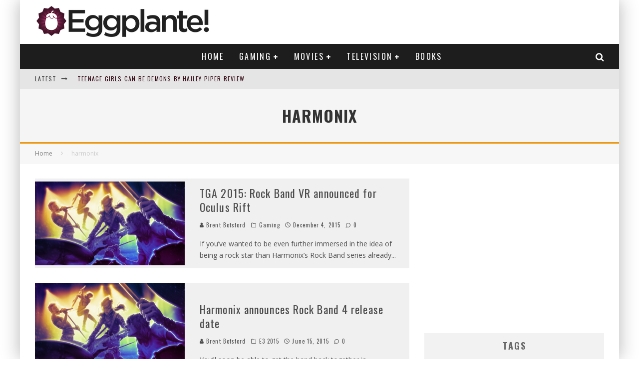

--- FILE ---
content_type: text/html; charset=UTF-8
request_url: https://www.eggplante.com/tag/harmonix/
body_size: 20131
content:
<!DOCTYPE html>
<html lang="en-US">
<head>
	<meta charset="UTF-8">
			<meta name="viewport" content="width=device-width, height=device-height, initial-scale=1.0, minimum-scale=1.0">
	
	<link rel="profile" href="https://gmpg.org/xfn/11">
	<title>harmonix &#8211; Eggplante!</title>
<meta name='robots' content='max-image-preview:large' />
<link rel='dns-prefetch' href='//fonts.googleapis.com' />
<link rel='dns-prefetch' href='//www.googletagmanager.com' />
<link rel='dns-prefetch' href='//pagead2.googlesyndication.com' />
<link rel="alternate" type="application/rss+xml" title="Eggplante! &raquo; Feed" href="https://www.eggplante.com/feed/" />
<link rel="alternate" type="application/rss+xml" title="Eggplante! &raquo; Comments Feed" href="https://www.eggplante.com/comments/feed/" />
<link rel="alternate" type="application/rss+xml" title="Eggplante! &raquo; harmonix Tag Feed" href="https://www.eggplante.com/tag/harmonix/feed/" />
<style id='wp-img-auto-sizes-contain-inline-css' type='text/css'>
img:is([sizes=auto i],[sizes^="auto," i]){contain-intrinsic-size:3000px 1500px}
/*# sourceURL=wp-img-auto-sizes-contain-inline-css */
</style>
<style id='wp-emoji-styles-inline-css' type='text/css'>

	img.wp-smiley, img.emoji {
		display: inline !important;
		border: none !important;
		box-shadow: none !important;
		height: 1em !important;
		width: 1em !important;
		margin: 0 0.07em !important;
		vertical-align: -0.1em !important;
		background: none !important;
		padding: 0 !important;
	}
/*# sourceURL=wp-emoji-styles-inline-css */
</style>
<style id='wp-block-library-inline-css' type='text/css'>
:root{--wp-block-synced-color:#7a00df;--wp-block-synced-color--rgb:122,0,223;--wp-bound-block-color:var(--wp-block-synced-color);--wp-editor-canvas-background:#ddd;--wp-admin-theme-color:#007cba;--wp-admin-theme-color--rgb:0,124,186;--wp-admin-theme-color-darker-10:#006ba1;--wp-admin-theme-color-darker-10--rgb:0,107,160.5;--wp-admin-theme-color-darker-20:#005a87;--wp-admin-theme-color-darker-20--rgb:0,90,135;--wp-admin-border-width-focus:2px}@media (min-resolution:192dpi){:root{--wp-admin-border-width-focus:1.5px}}.wp-element-button{cursor:pointer}:root .has-very-light-gray-background-color{background-color:#eee}:root .has-very-dark-gray-background-color{background-color:#313131}:root .has-very-light-gray-color{color:#eee}:root .has-very-dark-gray-color{color:#313131}:root .has-vivid-green-cyan-to-vivid-cyan-blue-gradient-background{background:linear-gradient(135deg,#00d084,#0693e3)}:root .has-purple-crush-gradient-background{background:linear-gradient(135deg,#34e2e4,#4721fb 50%,#ab1dfe)}:root .has-hazy-dawn-gradient-background{background:linear-gradient(135deg,#faaca8,#dad0ec)}:root .has-subdued-olive-gradient-background{background:linear-gradient(135deg,#fafae1,#67a671)}:root .has-atomic-cream-gradient-background{background:linear-gradient(135deg,#fdd79a,#004a59)}:root .has-nightshade-gradient-background{background:linear-gradient(135deg,#330968,#31cdcf)}:root .has-midnight-gradient-background{background:linear-gradient(135deg,#020381,#2874fc)}:root{--wp--preset--font-size--normal:16px;--wp--preset--font-size--huge:42px}.has-regular-font-size{font-size:1em}.has-larger-font-size{font-size:2.625em}.has-normal-font-size{font-size:var(--wp--preset--font-size--normal)}.has-huge-font-size{font-size:var(--wp--preset--font-size--huge)}.has-text-align-center{text-align:center}.has-text-align-left{text-align:left}.has-text-align-right{text-align:right}.has-fit-text{white-space:nowrap!important}#end-resizable-editor-section{display:none}.aligncenter{clear:both}.items-justified-left{justify-content:flex-start}.items-justified-center{justify-content:center}.items-justified-right{justify-content:flex-end}.items-justified-space-between{justify-content:space-between}.screen-reader-text{border:0;clip-path:inset(50%);height:1px;margin:-1px;overflow:hidden;padding:0;position:absolute;width:1px;word-wrap:normal!important}.screen-reader-text:focus{background-color:#ddd;clip-path:none;color:#444;display:block;font-size:1em;height:auto;left:5px;line-height:normal;padding:15px 23px 14px;text-decoration:none;top:5px;width:auto;z-index:100000}html :where(.has-border-color){border-style:solid}html :where([style*=border-top-color]){border-top-style:solid}html :where([style*=border-right-color]){border-right-style:solid}html :where([style*=border-bottom-color]){border-bottom-style:solid}html :where([style*=border-left-color]){border-left-style:solid}html :where([style*=border-width]){border-style:solid}html :where([style*=border-top-width]){border-top-style:solid}html :where([style*=border-right-width]){border-right-style:solid}html :where([style*=border-bottom-width]){border-bottom-style:solid}html :where([style*=border-left-width]){border-left-style:solid}html :where(img[class*=wp-image-]){height:auto;max-width:100%}:where(figure){margin:0 0 1em}html :where(.is-position-sticky){--wp-admin--admin-bar--position-offset:var(--wp-admin--admin-bar--height,0px)}@media screen and (max-width:600px){html :where(.is-position-sticky){--wp-admin--admin-bar--position-offset:0px}}

/*# sourceURL=wp-block-library-inline-css */
</style><style id='global-styles-inline-css' type='text/css'>
:root{--wp--preset--aspect-ratio--square: 1;--wp--preset--aspect-ratio--4-3: 4/3;--wp--preset--aspect-ratio--3-4: 3/4;--wp--preset--aspect-ratio--3-2: 3/2;--wp--preset--aspect-ratio--2-3: 2/3;--wp--preset--aspect-ratio--16-9: 16/9;--wp--preset--aspect-ratio--9-16: 9/16;--wp--preset--color--black: #000000;--wp--preset--color--cyan-bluish-gray: #abb8c3;--wp--preset--color--white: #ffffff;--wp--preset--color--pale-pink: #f78da7;--wp--preset--color--vivid-red: #cf2e2e;--wp--preset--color--luminous-vivid-orange: #ff6900;--wp--preset--color--luminous-vivid-amber: #fcb900;--wp--preset--color--light-green-cyan: #7bdcb5;--wp--preset--color--vivid-green-cyan: #00d084;--wp--preset--color--pale-cyan-blue: #8ed1fc;--wp--preset--color--vivid-cyan-blue: #0693e3;--wp--preset--color--vivid-purple: #9b51e0;--wp--preset--gradient--vivid-cyan-blue-to-vivid-purple: linear-gradient(135deg,rgb(6,147,227) 0%,rgb(155,81,224) 100%);--wp--preset--gradient--light-green-cyan-to-vivid-green-cyan: linear-gradient(135deg,rgb(122,220,180) 0%,rgb(0,208,130) 100%);--wp--preset--gradient--luminous-vivid-amber-to-luminous-vivid-orange: linear-gradient(135deg,rgb(252,185,0) 0%,rgb(255,105,0) 100%);--wp--preset--gradient--luminous-vivid-orange-to-vivid-red: linear-gradient(135deg,rgb(255,105,0) 0%,rgb(207,46,46) 100%);--wp--preset--gradient--very-light-gray-to-cyan-bluish-gray: linear-gradient(135deg,rgb(238,238,238) 0%,rgb(169,184,195) 100%);--wp--preset--gradient--cool-to-warm-spectrum: linear-gradient(135deg,rgb(74,234,220) 0%,rgb(151,120,209) 20%,rgb(207,42,186) 40%,rgb(238,44,130) 60%,rgb(251,105,98) 80%,rgb(254,248,76) 100%);--wp--preset--gradient--blush-light-purple: linear-gradient(135deg,rgb(255,206,236) 0%,rgb(152,150,240) 100%);--wp--preset--gradient--blush-bordeaux: linear-gradient(135deg,rgb(254,205,165) 0%,rgb(254,45,45) 50%,rgb(107,0,62) 100%);--wp--preset--gradient--luminous-dusk: linear-gradient(135deg,rgb(255,203,112) 0%,rgb(199,81,192) 50%,rgb(65,88,208) 100%);--wp--preset--gradient--pale-ocean: linear-gradient(135deg,rgb(255,245,203) 0%,rgb(182,227,212) 50%,rgb(51,167,181) 100%);--wp--preset--gradient--electric-grass: linear-gradient(135deg,rgb(202,248,128) 0%,rgb(113,206,126) 100%);--wp--preset--gradient--midnight: linear-gradient(135deg,rgb(2,3,129) 0%,rgb(40,116,252) 100%);--wp--preset--font-size--small: 13px;--wp--preset--font-size--medium: 20px;--wp--preset--font-size--large: 36px;--wp--preset--font-size--x-large: 42px;--wp--preset--spacing--20: 0.44rem;--wp--preset--spacing--30: 0.67rem;--wp--preset--spacing--40: 1rem;--wp--preset--spacing--50: 1.5rem;--wp--preset--spacing--60: 2.25rem;--wp--preset--spacing--70: 3.38rem;--wp--preset--spacing--80: 5.06rem;--wp--preset--shadow--natural: 6px 6px 9px rgba(0, 0, 0, 0.2);--wp--preset--shadow--deep: 12px 12px 50px rgba(0, 0, 0, 0.4);--wp--preset--shadow--sharp: 6px 6px 0px rgba(0, 0, 0, 0.2);--wp--preset--shadow--outlined: 6px 6px 0px -3px rgb(255, 255, 255), 6px 6px rgb(0, 0, 0);--wp--preset--shadow--crisp: 6px 6px 0px rgb(0, 0, 0);}:where(.is-layout-flex){gap: 0.5em;}:where(.is-layout-grid){gap: 0.5em;}body .is-layout-flex{display: flex;}.is-layout-flex{flex-wrap: wrap;align-items: center;}.is-layout-flex > :is(*, div){margin: 0;}body .is-layout-grid{display: grid;}.is-layout-grid > :is(*, div){margin: 0;}:where(.wp-block-columns.is-layout-flex){gap: 2em;}:where(.wp-block-columns.is-layout-grid){gap: 2em;}:where(.wp-block-post-template.is-layout-flex){gap: 1.25em;}:where(.wp-block-post-template.is-layout-grid){gap: 1.25em;}.has-black-color{color: var(--wp--preset--color--black) !important;}.has-cyan-bluish-gray-color{color: var(--wp--preset--color--cyan-bluish-gray) !important;}.has-white-color{color: var(--wp--preset--color--white) !important;}.has-pale-pink-color{color: var(--wp--preset--color--pale-pink) !important;}.has-vivid-red-color{color: var(--wp--preset--color--vivid-red) !important;}.has-luminous-vivid-orange-color{color: var(--wp--preset--color--luminous-vivid-orange) !important;}.has-luminous-vivid-amber-color{color: var(--wp--preset--color--luminous-vivid-amber) !important;}.has-light-green-cyan-color{color: var(--wp--preset--color--light-green-cyan) !important;}.has-vivid-green-cyan-color{color: var(--wp--preset--color--vivid-green-cyan) !important;}.has-pale-cyan-blue-color{color: var(--wp--preset--color--pale-cyan-blue) !important;}.has-vivid-cyan-blue-color{color: var(--wp--preset--color--vivid-cyan-blue) !important;}.has-vivid-purple-color{color: var(--wp--preset--color--vivid-purple) !important;}.has-black-background-color{background-color: var(--wp--preset--color--black) !important;}.has-cyan-bluish-gray-background-color{background-color: var(--wp--preset--color--cyan-bluish-gray) !important;}.has-white-background-color{background-color: var(--wp--preset--color--white) !important;}.has-pale-pink-background-color{background-color: var(--wp--preset--color--pale-pink) !important;}.has-vivid-red-background-color{background-color: var(--wp--preset--color--vivid-red) !important;}.has-luminous-vivid-orange-background-color{background-color: var(--wp--preset--color--luminous-vivid-orange) !important;}.has-luminous-vivid-amber-background-color{background-color: var(--wp--preset--color--luminous-vivid-amber) !important;}.has-light-green-cyan-background-color{background-color: var(--wp--preset--color--light-green-cyan) !important;}.has-vivid-green-cyan-background-color{background-color: var(--wp--preset--color--vivid-green-cyan) !important;}.has-pale-cyan-blue-background-color{background-color: var(--wp--preset--color--pale-cyan-blue) !important;}.has-vivid-cyan-blue-background-color{background-color: var(--wp--preset--color--vivid-cyan-blue) !important;}.has-vivid-purple-background-color{background-color: var(--wp--preset--color--vivid-purple) !important;}.has-black-border-color{border-color: var(--wp--preset--color--black) !important;}.has-cyan-bluish-gray-border-color{border-color: var(--wp--preset--color--cyan-bluish-gray) !important;}.has-white-border-color{border-color: var(--wp--preset--color--white) !important;}.has-pale-pink-border-color{border-color: var(--wp--preset--color--pale-pink) !important;}.has-vivid-red-border-color{border-color: var(--wp--preset--color--vivid-red) !important;}.has-luminous-vivid-orange-border-color{border-color: var(--wp--preset--color--luminous-vivid-orange) !important;}.has-luminous-vivid-amber-border-color{border-color: var(--wp--preset--color--luminous-vivid-amber) !important;}.has-light-green-cyan-border-color{border-color: var(--wp--preset--color--light-green-cyan) !important;}.has-vivid-green-cyan-border-color{border-color: var(--wp--preset--color--vivid-green-cyan) !important;}.has-pale-cyan-blue-border-color{border-color: var(--wp--preset--color--pale-cyan-blue) !important;}.has-vivid-cyan-blue-border-color{border-color: var(--wp--preset--color--vivid-cyan-blue) !important;}.has-vivid-purple-border-color{border-color: var(--wp--preset--color--vivid-purple) !important;}.has-vivid-cyan-blue-to-vivid-purple-gradient-background{background: var(--wp--preset--gradient--vivid-cyan-blue-to-vivid-purple) !important;}.has-light-green-cyan-to-vivid-green-cyan-gradient-background{background: var(--wp--preset--gradient--light-green-cyan-to-vivid-green-cyan) !important;}.has-luminous-vivid-amber-to-luminous-vivid-orange-gradient-background{background: var(--wp--preset--gradient--luminous-vivid-amber-to-luminous-vivid-orange) !important;}.has-luminous-vivid-orange-to-vivid-red-gradient-background{background: var(--wp--preset--gradient--luminous-vivid-orange-to-vivid-red) !important;}.has-very-light-gray-to-cyan-bluish-gray-gradient-background{background: var(--wp--preset--gradient--very-light-gray-to-cyan-bluish-gray) !important;}.has-cool-to-warm-spectrum-gradient-background{background: var(--wp--preset--gradient--cool-to-warm-spectrum) !important;}.has-blush-light-purple-gradient-background{background: var(--wp--preset--gradient--blush-light-purple) !important;}.has-blush-bordeaux-gradient-background{background: var(--wp--preset--gradient--blush-bordeaux) !important;}.has-luminous-dusk-gradient-background{background: var(--wp--preset--gradient--luminous-dusk) !important;}.has-pale-ocean-gradient-background{background: var(--wp--preset--gradient--pale-ocean) !important;}.has-electric-grass-gradient-background{background: var(--wp--preset--gradient--electric-grass) !important;}.has-midnight-gradient-background{background: var(--wp--preset--gradient--midnight) !important;}.has-small-font-size{font-size: var(--wp--preset--font-size--small) !important;}.has-medium-font-size{font-size: var(--wp--preset--font-size--medium) !important;}.has-large-font-size{font-size: var(--wp--preset--font-size--large) !important;}.has-x-large-font-size{font-size: var(--wp--preset--font-size--x-large) !important;}
/*# sourceURL=global-styles-inline-css */
</style>

<style id='classic-theme-styles-inline-css' type='text/css'>
/*! This file is auto-generated */
.wp-block-button__link{color:#fff;background-color:#32373c;border-radius:9999px;box-shadow:none;text-decoration:none;padding:calc(.667em + 2px) calc(1.333em + 2px);font-size:1.125em}.wp-block-file__button{background:#32373c;color:#fff;text-decoration:none}
/*# sourceURL=/wp-includes/css/classic-themes.min.css */
</style>
<link rel='stylesheet' id='lets-review-api-css' href='https://www.eggplante.com/wp-content/plugins/lets-review/assets/css/style-api.min.css?ver=3.3.6' type='text/css' media='all' />
<link rel='stylesheet' id='valenti-fonts-css' href='https://fonts.googleapis.com/css?family=Oswald%3A400%2C700%7COpen+Sans%3A400%2C700&#038;display=swap' type='text/css' media='all' />
<link rel='stylesheet' id='swipebox-css' href='https://www.eggplante.com/wp-content/themes/valenti/assets/css/swipebox.min.css?ver=1.4.4.1' type='text/css' media='all' />
<link rel='stylesheet' id='valenti-style-css' href='https://www.eggplante.com/wp-content/themes/valenti/assets/css/style.min.css?ver=5.6.3.9' type='text/css' media='all' />
<style id='valenti-style-inline-css' type='text/css'>
.secondary-menu-wrap .cb-breaking-news ul li a { color:#330914; }body{ color:#808080}.entry-content h1, .entry-content h2, .entry-content h3, .entry-content h4, .entry-content h5, .entry-content h6{ color:#333333}.link-color-wrap a, .block-wrap-code .block a{ color:#3aa0ff}.link-color-wrap a:hover, .block-wrap-code .block a:hover{ color:#1a75ca}body{font-family:'Open Sans',sans-serif;font-size:14px;font-weight:400;line-height:1.666;text-transform:none;}.excerpt{font-family:'Open Sans',sans-serif;font-size:14px;font-weight:400;line-height:1.666;text-transform:none;}.preview-thumbnail .title, .preview-review .title{font-family:'Oswald',sans-serif;font-size:14px;font-weight:700;line-height:1.3;text-transform:none;}.byline{font-family:'Oswald',sans-serif;font-size:11px;font-weight:400;letter-spacing:0.1em;line-height:1.3;text-transform:none;}.hero-meta .byline{font-family:'Oswald',sans-serif;font-size:11px;font-weight:400;letter-spacing:0.05em;line-height:1.3;text-transform:none;}.tipi-button{font-family:'Oswald',sans-serif;font-size:14px;font-weight:700;letter-spacing:0.1em;text-transform:uppercase;}.secondary-menu-wrap, .secondary-menu-wrap .sub-menu a:not(.tipi-button){font-family:'Oswald',sans-serif;font-size:14px;font-weight:700;letter-spacing:0.1em;line-height:1;text-transform:uppercase;}.footer-menu{font-family:'Oswald',sans-serif;font-size:12px;font-weight:400;line-height:1;text-transform:none;}.site-footer .textwidget{font-family:'Open Sans',sans-serif;font-size:14px;font-weight:400;line-height:1.666;text-transform:none;}.copyright{font-family:'Open Sans',sans-serif;font-size:12px;font-weight:400;line-height:1;text-transform:none;}.preview-slider.title-s .title{font-family:'Oswald',sans-serif;font-size:14px;font-weight:700;letter-spacing:0.04em;line-height:1.4;text-transform:uppercase;}.preview-slider.title-m .title{font-family:'Oswald',sans-serif;font-size:14px;font-weight:700;letter-spacing:0.04em;line-height:1.4;text-transform:uppercase;}.preview-slider.title-l .title{font-family:'Oswald',sans-serif;font-size:14px;font-weight:700;letter-spacing:0.04em;line-height:1.4;text-transform:uppercase;}.preview-slider.title-xl .title{font-family:'Oswald',sans-serif;font-size:14px;font-weight:700;letter-spacing:0.04em;line-height:1.4;text-transform:uppercase;}.preview-grid.title-xs .title{font-family:'Oswald',sans-serif;font-size:14px;font-weight:700;letter-spacing:0.04em;line-height:1.4;text-transform:uppercase;}.preview-grid.title-s .title{font-family:'Oswald',sans-serif;font-size:14px;font-weight:700;letter-spacing:0.04em;line-height:1.4;text-transform:uppercase;}.preview-grid.title-m .title{font-family:'Oswald',sans-serif;font-size:14px;font-weight:700;letter-spacing:0.04em;line-height:1.4;text-transform:uppercase;}.preview-grid.title-l .title{font-family:'Oswald',sans-serif;font-size:14px;font-weight:700;letter-spacing:0.04em;line-height:1.4;text-transform:uppercase;}.preview-classic .title{font-family:'Oswald',sans-serif;font-size:14px;font-weight:400;letter-spacing:0.05em;line-height:1.3;text-transform:none;}.preview-2 .title{font-family:'Oswald',sans-serif;font-size:14px;font-weight:400;letter-spacing:0.05em;line-height:1.3;text-transform:none;}.entry-content blockquote, .entry-content blockquote p{font-family:'Oswald',sans-serif;font-size:18px;font-weight:400;line-height:1.5;text-transform:none;}.hero-wrap .caption, .gallery-block__wrap .caption, figcaption{font-family:'Open Sans',sans-serif;font-size:10px;font-weight:400;line-height:1.2;text-transform:none;}.main-navigation .horizontal-menu > li > a{font-family:'Oswald',sans-serif;font-size:14px;font-weight:400;letter-spacing:0.15em;line-height:1;text-transform:uppercase;}.sub-menu a:not(.tipi-button){font-family:'Oswald',sans-serif;font-size:14px;font-weight:400;letter-spacing:0.13em;line-height:1.6;text-transform:uppercase;}.hero-meta.tipi-s-typo .title{font-family:'Oswald',sans-serif;font-size:18px;font-weight:700;line-height:1.3;text-transform:none;}.hero-meta.tipi-m-typo .title{font-family:'Oswald',sans-serif;font-size:18px;font-weight:700;line-height:1.3;text-transform:uppercase;}.hero-meta.tipi-l-typo .title{font-family:'Oswald',sans-serif;font-size:18px;font-weight:700;line-height:1.3;text-transform:uppercase;}.entry-content h2{font-family:'Oswald',sans-serif;font-size:18px;font-weight:700;letter-spacing:0.1em;line-height:1.3;text-transform:uppercase;}.entry-content h3{font-family:'Oswald',sans-serif;font-size:14px;font-weight:700;letter-spacing:0.1em;line-height:1.3;text-transform:uppercase;}.entry-content h4{font-family:'Oswald',sans-serif;font-size:14px;font-weight:700;letter-spacing:0.1em;line-height:1.3;text-transform:uppercase;}.entry-content h5{font-family:'Oswald',sans-serif;font-size:14px;font-weight:700;letter-spacing:0.1em;line-height:1.3;text-transform:uppercase;}.widget-title{font-family:'Oswald',sans-serif;font-size:14px;font-weight:700;letter-spacing:0.1em;line-height:1.3;text-transform:uppercase;}.block-title-wrap .title{font-family:'Oswald',sans-serif;font-size:16px;font-weight:700;letter-spacing:0.16em;line-height:1.8;text-transform:uppercase;}.block-subtitle{font-family:'Open Sans',sans-serif;font-size:15px;font-weight:700;letter-spacing:0.1em;line-height:1.3;text-transform:none;}.preview-classic { padding-bottom: 30px; }.block-wrap-classic .block ~ .block { padding-top: 30px; }.preview-thumbnail { padding-bottom: 20px; }.valenti-widget .preview-thumbnail { padding-bottom: 15px; }.block-title-inner{ border-bottom:3px solid #161616;}.site-footer > .bg-area{ border-top:20px solid #333333;}.footer-widget-wrap{ border-right:1px solid #333333;}.split-1:not(.preview-thumbnail) .mask {
		-webkit-flex: 0 0 40%;
		-ms-flex: 0 0 40%;
		flex: 0 0 40%;
		width: 40%;
	}.footer-lower {
		padding-top: 30px;
		padding-bottom: 30px;
	}.footer-widget-wrap {
		padding-top: 45px;
		padding-bottom: 45px;
	}.main-menu > li > a {
		padding-top: 17px;
		padding-bottom: 17px;
	}.main-navigation .main-nav-wrap > .menu-icons a{padding-left:10px;}.main-navigation .main-nav-wrap > .menu-icons a{padding-right:10px;}.main-navigation .main-nav-wrap > .menu-icons {margin-right:-10px;}.main-navigation .main-nav-wrap .menu-icons > li > a {font-size:18px;}.secondary-menu-wrap .menu-icons a{padding-left:10px;}.secondary-menu-wrap .menu-icons a{padding-right:10px;}.secondary-menu-wrap .menu-icons {margin-right:-10px;}.secondary-menu-wrap .menu-icons > li > a {font-size:16px;}.accent--color, .bbp-submit-wrapper button, .bbp-submit-wrapper button:visited, .buddypress .cb-cat-header .title a, .woocommerce .star-rating:before, .woocommerce-page .star-rating:before, .woocommerce .star-rating span, .woocommerce-page .star-rating span, .woocommerce .stars a {
		color:#eb9812;
	}.bbp-submit-wrapper button, #buddypress button:hover, #buddypress a.button:hover, #buddypress a.button:focus, #buddypress input[type=submit]:hover, #buddypress input[type=button]:hover, #buddypress input[type=reset]:hover, #buddypress ul.button-nav li a:hover, #buddypress ul.button-nav li.current a, #buddypress div.generic-button a:hover, #buddypress .comment-reply-link:hover, #buddypress .activity-list li.load-more:hover, #buddypress #groups-list .generic-button a:hover {
		border-color: #eb9812;
	}.sidebar-widget .widget-title, .cb-cat-header, .site-footer .footer-widget-area .widget-title span, #wp-calendar caption, #buddypress #members-list .cb-member-list-box .item .item-title, #buddypress div.item-list-tabs ul li.selected, #buddypress div.item-list-tabs ul li.current, #buddypress .item-list-tabs ul li:hover, .woocommerce div.product .woocommerce-tabs ul.tabs li.active,
	.author-page-box {
		border-bottom-color: #eb9812 ;
	}.cb-highlight, #buddypress button:hover, #buddypress a.button:hover, #buddypress a.button:focus, #buddypress input[type=submit]:hover, #buddypress input[type=button]:hover, #buddypress input[type=reset]:hover, #buddypress ul.button-nav li a:hover, #buddypress ul.button-nav li.current a, #buddypress div.generic-button a:hover, #buddypress .comment-reply-link:hover, #buddypress .activity-list li.load-more:hover, #buddypress #groups-list .generic-button a:hover {
		background-color: #eb9812;
	}.font-b { font-family: 'Open Sans',sans-serif; }h1, h2, h3, h4, h5, h6, .font-h, #bbp-user-navigation, .product_meta, .price, .woocommerce-review-link, .cart_item, .cart-collaterals .cart_totals th { font-family: 'Oswald',sans-serif }.site-mob-header:not(.site-mob-header-11) .header-padding .logo-main-wrap, .site-mob-header:not(.site-mob-header-11) .header-padding .icons-wrap a, .site-mob-header-11 .header-padding {
		padding-top: 15px;
		padding-bottom: 15px;
	}.site-header .header-padding {
		padding-top: 10px;
		padding-bottom: 10px;
	}.site-footer .bg-area{background-color: #1c1d1e;}.site-footer .background{background-position: center center;}.site-footer,.site-footer a{color: #e5e5e5;}.footer-widget-area{background-color: #272727;}.footer-widget-area{background-position: center center;}.footer-widget-area,.footer-widget-area a{color: #e5e5e5;}.grid-spacing { border-top-width: 3px; }.preview-slider.tile-overlay--1:after, .preview-slider.tile-overlay--2 .meta:after { opacity: 0.25; }.preview-grid.tile-overlay--1:after, .preview-grid.tile-overlay--2 .meta:after { opacity: 0.4; }.main-navigation-border { border-bottom-color: #161616; }@media only screen and (min-width: 481px) {.slider-spacing { margin-right: 3px;}.block-wrap-slider .slider { padding-top: 3px;}.grid-spacing { border-right-width: 3px; }.block-wrap-grid:not(.block-wrap-81) .block { width: calc( 100% + 3px ); }}@media only screen and (min-width: 768px) {.grid-spacing { border-right-width: 3px; }.block-wrap-55 .slide { margin-right: 3px!important; }.block-wrap-grid:not(.block-wrap-81) .block { width: calc( 100% + 3px ); }.preview-slider.tile-overlay--1:hover:after, .preview-slider.tile-overlay--2.tile-overlay--gradient:hover:after, .preview-slider.tile-overlay--2:hover .meta:after { opacity: 0.75 ; }.preview-grid.tile-overlay--1:hover:after, .preview-grid.tile-overlay--2.tile-overlay--gradient:hover:after, .preview-grid.tile-overlay--2:hover .meta:after { opacity: 0.6 ; }}@media only screen and (min-width: 1020px) {body{font-size:16px;}.hero-meta .byline{font-size:14px;}.tipi-button{font-size:12px;}.secondary-menu-wrap, .secondary-menu-wrap .sub-menu a:not(.tipi-button){font-size:12px;}.site-footer .textwidget{font-size:16px;}.preview-slider.title-s .title{font-size:16px;}.preview-slider.title-m .title{font-size:20px;}.preview-slider.title-l .title{font-size:30px;}.preview-slider.title-xl .title{font-size:40px;}.preview-grid.title-xs .title{font-size:16px;}.preview-grid.title-s .title{font-size:20px;}.preview-grid.title-m .title{font-size:32px;}.preview-grid.title-l .title{font-size:38px;}.preview-classic .title{font-size:22px;}.preview-2 .title{font-size:26px;}.entry-content blockquote, .entry-content blockquote p{font-size:26px;}.main-navigation .horizontal-menu > li > a{font-size:16px;}.hero-meta.tipi-s-typo .title{font-size:28px;}.hero-meta.tipi-m-typo .title{font-size:40px;}.hero-meta.tipi-l-typo .title{font-size:50px;}.entry-content h2{font-size:30px;}.entry-content h3{font-size:24px;}.entry-content h4{font-size:20px;}.entry-content h5{font-size:18px;}.widget-title{font-size:20px;}.block-title-wrap .title{font-size:22px;}}@media only screen and (min-width: 1200px) {.site {}}.cb-grid-4 > div img, .cb-grid-5 > div img, .cb-grid-6 > div img { opacity: 1; }
/*# sourceURL=valenti-style-inline-css */
</style>
<script type="text/javascript" src="https://www.eggplante.com/wp-includes/js/jquery/jquery.min.js?ver=3.7.1" id="jquery-core-js"></script>
<script type="text/javascript" src="https://www.eggplante.com/wp-includes/js/jquery/jquery-migrate.min.js?ver=3.4.1" id="jquery-migrate-js"></script>
<link rel="https://api.w.org/" href="https://www.eggplante.com/wp-json/" /><link rel="alternate" title="JSON" type="application/json" href="https://www.eggplante.com/wp-json/wp/v2/tags/566" /><link rel="EditURI" type="application/rsd+xml" title="RSD" href="https://www.eggplante.com/xmlrpc.php?rsd" />
<meta name="generator" content="WordPress 6.9" />
<meta name="generator" content="Site Kit by Google 1.167.0" /><link rel="preload" type="font/woff2" as="font" href="https://www.eggplante.com/wp-content/themes/valenti/assets/css/valenti/valenti.woff2?o9cfvj" crossorigin><link rel="dns-prefetch" href="//fonts.googleapis.com"><link rel="preconnect" href="https://fonts.gstatic.com/" crossorigin>	<meta property="og:title" content="Eggplante!">
	<meta property="og:description" content="">
	<meta property="og:image" content="https://www.eggplante.com/wp-content/uploads/2013/11/cropped-Logo-Only-Colour-copy.jpg">
	<meta property="og:url" content="https://www.eggplante.com/2015/12/04/tga-2015-rock-band-vr-announced-for-oculus-rift/">
	<meta name="twitter:card" content="summary_large_image">
	<meta property="og:site_name" content="Eggplante!">
	<meta property="og:type" content="website">
	<meta name="google-site-verification" content="h5wJsyxLMxv4WYew9WeN_2xHFuJtZ30Gkb6_5a56qvg">
<!-- Google AdSense meta tags added by Site Kit -->
<meta name="google-adsense-platform-account" content="ca-host-pub-2644536267352236">
<meta name="google-adsense-platform-domain" content="sitekit.withgoogle.com">
<!-- End Google AdSense meta tags added by Site Kit -->

<!-- Google AdSense snippet added by Site Kit -->
<script type="text/javascript" async="async" src="https://pagead2.googlesyndication.com/pagead/js/adsbygoogle.js?client=ca-pub-5523501757188037&amp;host=ca-host-pub-2644536267352236" crossorigin="anonymous"></script>

<!-- End Google AdSense snippet added by Site Kit -->
<link rel="icon" href="https://www.eggplante.com/wp-content/uploads/2013/11/cropped-Logo-Only-Colour-copy-125x125.jpg" sizes="32x32" />
<link rel="icon" href="https://www.eggplante.com/wp-content/uploads/2013/11/cropped-Logo-Only-Colour-copy.jpg" sizes="192x192" />
<link rel="apple-touch-icon" href="https://www.eggplante.com/wp-content/uploads/2013/11/cropped-Logo-Only-Colour-copy.jpg" />
<meta name="msapplication-TileImage" content="https://www.eggplante.com/wp-content/uploads/2013/11/cropped-Logo-Only-Colour-copy.jpg" />
<style id='valenti-logo-inline-css' type='text/css'>
@media only screen and (min-width: 1200px) {.logo-main img{ display:inline-block; width:350px; height:68px;}}
/*# sourceURL=valenti-logo-inline-css */
</style>
<style id='valenti-mm-style-inline-css' type='text/css'>
.main-menu .mm-color.menu-item-11391 .block-title-wrap.block-title-border-2 .title, .main-menu .mm-color.menu-item-11391 .mm-51 .menu-wrap > .sub-menu > li > a
		{ border-color: #eb9812!important; }
			.main-menu-bar-color-1 .main-menu .mm-color.menu-item-11391.active > a,
			.main-menu-bar-color-1.mm-ani-0 .main-menu .mm-color.menu-item-11391:hover > a,
			.main-menu-bar-color-1 .main-menu .current-menu-item.menu-item-11391 > a,
			.main-menu-bar-color-1 .main-menu .current-post-ancestor.menu-item-11391 > a,
			.main-menu-bar-color-1 .main-menu .current-menu-ancestor.menu-item-11391 > a
			{ background: #eb9812; }.main-navigation .mm-color.menu-item-11391.mm-sb-left .sub-menu { background: #eb9812;}
.main-menu .mm-color.menu-item-11367 .block-title-wrap.block-title-border-2 .title, .main-menu .mm-color.menu-item-11367 .mm-51 .menu-wrap > .sub-menu > li > a
		{ border-color: #eb9812!important; }
			.main-menu-bar-color-1 .main-menu .mm-color.menu-item-11367.active > a,
			.main-menu-bar-color-1.mm-ani-0 .main-menu .mm-color.menu-item-11367:hover > a,
			.main-menu-bar-color-1 .main-menu .current-menu-item.menu-item-11367 > a,
			.main-menu-bar-color-1 .main-menu .current-post-ancestor.menu-item-11367 > a,
			.main-menu-bar-color-1 .main-menu .current-menu-ancestor.menu-item-11367 > a
			{ background: #eb9812; }.main-navigation .mm-color.menu-item-11367.mm-sb-left .sub-menu { background: #eb9812;}
.main-menu .mm-color.menu-item-11376 .block-title-wrap.block-title-border-2 .title, .main-menu .mm-color.menu-item-11376 .mm-51 .menu-wrap > .sub-menu > li > a
		{ border-color: #eb9812!important; }
			.main-menu-bar-color-1 .main-menu .mm-color.menu-item-11376.active > a,
			.main-menu-bar-color-1.mm-ani-0 .main-menu .mm-color.menu-item-11376:hover > a,
			.main-menu-bar-color-1 .main-menu .current-menu-item.menu-item-11376 > a,
			.main-menu-bar-color-1 .main-menu .current-post-ancestor.menu-item-11376 > a,
			.main-menu-bar-color-1 .main-menu .current-menu-ancestor.menu-item-11376 > a
			{ background: #eb9812; }.main-navigation .mm-color.menu-item-11376.mm-sb-left .sub-menu { background: #eb9812;}
.main-menu .mm-color.menu-item-12515 .block-title-wrap.block-title-border-2 .title, .main-menu .mm-color.menu-item-12515 .mm-51 .menu-wrap > .sub-menu > li > a
		{ border-color: #eb9812!important; }
			.main-menu-bar-color-1 .main-menu .mm-color.menu-item-12515.active > a,
			.main-menu-bar-color-1.mm-ani-0 .main-menu .mm-color.menu-item-12515:hover > a,
			.main-menu-bar-color-1 .main-menu .current-menu-item.menu-item-12515 > a,
			.main-menu-bar-color-1 .main-menu .current-post-ancestor.menu-item-12515 > a,
			.main-menu-bar-color-1 .main-menu .current-menu-ancestor.menu-item-12515 > a
			{ background: #eb9812; }.main-navigation .mm-color.menu-item-12515.mm-sb-left .sub-menu { background: #eb9812;}
.main-menu .mm-color.menu-item-37718 .block-title-wrap.block-title-border-2 .title, .main-menu .mm-color.menu-item-37718 .mm-51 .menu-wrap > .sub-menu > li > a
		{ border-color: #eb9812!important; }
			.main-menu-bar-color-1 .main-menu .mm-color.menu-item-37718.active > a,
			.main-menu-bar-color-1.mm-ani-0 .main-menu .mm-color.menu-item-37718:hover > a,
			.main-menu-bar-color-1 .main-menu .current-menu-item.menu-item-37718 > a,
			.main-menu-bar-color-1 .main-menu .current-post-ancestor.menu-item-37718 > a,
			.main-menu-bar-color-1 .main-menu .current-menu-ancestor.menu-item-37718 > a
			{ background: #eb9812; }.main-navigation .mm-color.menu-item-37718.mm-sb-left .sub-menu { background: #eb9812;}
/*# sourceURL=valenti-mm-style-inline-css */
</style>
</head>
<body class="archive tag tag-harmonix tag-566 wp-theme-valenti body-mob-header-2 site-mob-menu-a-4 site-mob-menu-1 mob-fi-tall header--style-1 with--bg mm-ani-3 modal-skin-2">
			<div id="cb-outer-container" class="site">
		<header id="mobhead" class="site-header-block site-mob-header tipi-l-0 site-mob-header-2 sticky-menu-1 sticky-top site-skin-1 site-img-1"><div class="bg-area stickyable header-padding tipi-row tipi-vertical-c">
	<div class="logo-main-wrap logo-mob-wrap tipi-vertical-c">
		<div class="logo logo-mobile"><a href="https://www.eggplante.com" data-pin-nopin="true"><img src="https://www.eggplante.com/wp-content/uploads/2013/11/mobile.png" srcset="https://www.eggplante.com/wp-content/uploads/2013/11/EggplanteLogoRetina-1.png 2x" width="121" height="25"></a></div>	</div>
	<ul class="menu-right icons-wrap tipi-vertical-c">
						<li class="valenti-icon vertical-c"><a href="#" class="mob-tr-open" data-target="slide-menu"><i class="valenti-i-menu" aria-hidden="true"></i></a></li>	</ul>
	<div class="background"></div></div>
</header><!-- .site-mob-header --><div id="mob-line" class="tipi-m-0"></div>		<div id="cb-container" class="site-inner container clearfix">
		<header id="masthead" class="site-header-block site-header clearfix site-header-1 header-skin-1 site-img-1 mm-skin-2 main-menu-skin-1 main-menu-width-3 main-menu-bar-color-2 wrap logo-only-when-stuck main-menu-c"><div class="bg-area">
			<div class="logo-main-wrap header-padding tipi-vertical-c logo-main-wrap-l side-spacing">
			<div class="logo logo-main"><a href="https://www.eggplante.com" data-pin-nopin="true"><img src="https://www.eggplante.com/wp-content/uploads/2013/12/EggplanteLogoWebsite.png" srcset="https://www.eggplante.com/wp-content/uploads/2013/11/EggplanteLogoRetina.png 2x" width="350" height="68"></a></div>					</div>
		<div class="background"></div></div>
</header><!-- .site-header --><div id="header-line"></div><nav id="cb-nav-bar" class="main-navigation cb-nav-bar-wrap nav-bar tipi-m-0-down clearfix mm-ani-3 mm-skin-2 main-menu-bar-color-1 wrap sticky-top sticky-menu sticky-menu-1 logo-always-vis main-menu-c">	<div class="site-skin-2 menu-bg-area">
		<div id="main-menu-wrap" class="main-menu-wrap cb-nav-bar-wrap clearfix font-h main-nav-wrap vertical-c  wrap">
			<div class="logo-menu-wrap logo-menu-wrap-placeholder"></div>			<ul id="menu-main-menu" class="main-menu nav cb-main main-nav main-nav clearfix tipi-flex horizontal-menu">
				<li id="menu-item-11391" class="menu-item menu-item-type-post_type menu-item-object-page menu-item-home dropper standard-drop mm-color menu-item-11391"><a href="https://www.eggplante.com/">Home</a></li>
<li id="menu-item-11367" class="menu-item menu-item-type-taxonomy menu-item-object-category menu-item-has-children dropper drop-it mm-color mm-art mm-wrap-31 mm-wrap mm-sb-left menu-item-11367"><a href="https://www.eggplante.com/category/gaming/" data-ppp="4" data-tid="3"  data-term="category">Gaming</a><div class="menu mm-31 tipi-row" data-mm="31"><div class="menu-wrap menu-wrap-more-10 tipi-flex"><div id="block-wrap-11367" class="block-wrap block-wrap-22 block-to-see block-wrap-classic clearfix block-css-11367 side-spacing--boxed " data-id="11367"><div class="block-inner-style"><div class="block-inner-box contents"><div class="block-title-wrap cb-module-header block-title-2 block-title-border-2"><div class="block-title-inner"><div class="block-title"><h2 class="title" style="border-bottom-color:#eb9812;">Gaming</h2></div><p class="block-subtitle"></p></div></div><div class="block">		<article class="preview-thumbnail split ani-base split-1 split-design-1 tipi-xs-12 preview-22 post-57566 post type-post status-publish format-standard has-post-thumbnail hentry category-gaming category-news-gaming tag-fable tag-playground-games">
			<div class="preview-mini-wrap clearfix tipi-flex">
				<div class="cb-mask mask" style="background:#eb9812">			<a href="https://www.eggplante.com/2026/01/22/fable-gets-a-release-window-as-well-as-new-details/" class="mask-img">
				<img width="128" height="72" src="https://www.eggplante.com/wp-content/uploads/2026/01/IMG_1027.jpeg" class="attachment-thumbnail size-thumbnail wp-post-image" alt="" decoding="async" srcset="https://www.eggplante.com/wp-content/uploads/2026/01/IMG_1027.jpeg 1650w, https://www.eggplante.com/wp-content/uploads/2026/01/IMG_1027-768x432.jpeg 768w, https://www.eggplante.com/wp-content/uploads/2026/01/IMG_1027-1536x864.jpeg 1536w, https://www.eggplante.com/wp-content/uploads/2026/01/IMG_1027-750x422.jpeg 750w, https://www.eggplante.com/wp-content/uploads/2026/01/IMG_1027-1200x675.jpeg 1200w" sizes="(max-width: 128px) 100vw, 128px" />			</a>
		</div>
							<div class="cb-meta cb-article-meta meta">
					<div class="title-wrap"><h2 class="title"><a href="https://www.eggplante.com/2026/01/22/fable-gets-a-release-window-as-well-as-new-details/">Fable gets a release window, as well as new details</a></h2></div><div class="cb-byline byline byline-3 byline-cats-design-1"><div class="byline-part cats"><i class="valenti-i-folder" aria-hidden="true"></i> <a href="https://www.eggplante.com/category/gaming/" class="cat">Gaming</a></div><span class="byline-part cb-date date"><i class="valenti-i-clock" aria-hidden="true"></i> <time class="entry-date published dateCreated flipboard-date" datetime="2026-01-22T16:22:01-05:00">January 22, 2026</time></span></div>				</div>
							</div>
		</article>
				<article class="preview-thumbnail split ani-base split-1 split-design-1 tipi-xs-12 preview-22 post-57547 post type-post status-publish format-standard has-post-thumbnail hentry category-gaming category-news-gaming tag-forza-horizon-6 tag-microsoft tag-playground-games tag-turn-10-studios">
			<div class="preview-mini-wrap clearfix tipi-flex">
				<div class="cb-mask mask" style="background:#eb9812">			<a href="https://www.eggplante.com/2026/01/22/forza-horizon-6-will-release-this-spring/" class="mask-img">
				<img width="128" height="72" src="https://www.eggplante.com/wp-content/uploads/2026/01/IMG_1023.jpeg" class="attachment-thumbnail size-thumbnail wp-post-image" alt="" decoding="async" srcset="https://www.eggplante.com/wp-content/uploads/2026/01/IMG_1023.jpeg 1920w, https://www.eggplante.com/wp-content/uploads/2026/01/IMG_1023-768x432.jpeg 768w, https://www.eggplante.com/wp-content/uploads/2026/01/IMG_1023-1536x864.jpeg 1536w, https://www.eggplante.com/wp-content/uploads/2026/01/IMG_1023-750x422.jpeg 750w, https://www.eggplante.com/wp-content/uploads/2026/01/IMG_1023-1200x675.jpeg 1200w" sizes="(max-width: 128px) 100vw, 128px" />			</a>
		</div>
							<div class="cb-meta cb-article-meta meta">
					<div class="title-wrap"><h2 class="title"><a href="https://www.eggplante.com/2026/01/22/forza-horizon-6-will-release-this-spring/">Forza Horizon 6 will release this spring</a></h2></div><div class="cb-byline byline byline-3 byline-cats-design-1"><div class="byline-part cats"><i class="valenti-i-folder" aria-hidden="true"></i> <a href="https://www.eggplante.com/category/gaming/" class="cat">Gaming</a></div><span class="byline-part cb-date date"><i class="valenti-i-clock" aria-hidden="true"></i> <time class="entry-date published dateCreated flipboard-date" datetime="2026-01-22T16:21:35-05:00">January 22, 2026</time></span></div>				</div>
							</div>
		</article>
				<article class="preview-thumbnail split ani-base split-1 split-design-1 tipi-xs-12 preview-22 post-57559 post type-post status-publish format-standard has-post-thumbnail hentry category-gaming category-news-gaming tag-doublefine tag-kiln">
			<div class="preview-mini-wrap clearfix tipi-flex">
				<div class="cb-mask mask" style="background:#eb9812">			<a href="https://www.eggplante.com/2026/01/22/surprise-doublefine-game-kiln-announced/" class="mask-img">
				<img width="128" height="72" src="https://www.eggplante.com/wp-content/uploads/2026/01/IMG_1025.jpeg" class="attachment-thumbnail size-thumbnail wp-post-image" alt="" decoding="async" srcset="https://www.eggplante.com/wp-content/uploads/2026/01/IMG_1025.jpeg 1920w, https://www.eggplante.com/wp-content/uploads/2026/01/IMG_1025-768x432.jpeg 768w, https://www.eggplante.com/wp-content/uploads/2026/01/IMG_1025-1536x864.jpeg 1536w, https://www.eggplante.com/wp-content/uploads/2026/01/IMG_1025-750x422.jpeg 750w, https://www.eggplante.com/wp-content/uploads/2026/01/IMG_1025-1200x675.jpeg 1200w" sizes="(max-width: 128px) 100vw, 128px" />			</a>
		</div>
							<div class="cb-meta cb-article-meta meta">
					<div class="title-wrap"><h2 class="title"><a href="https://www.eggplante.com/2026/01/22/surprise-doublefine-game-kiln-announced/">Surprise Double Fine game, Kiln, announced</a></h2></div><div class="cb-byline byline byline-3 byline-cats-design-1"><div class="byline-part cats"><i class="valenti-i-folder" aria-hidden="true"></i> <a href="https://www.eggplante.com/category/gaming/" class="cat">Gaming</a></div><span class="byline-part cb-date date"><i class="valenti-i-clock" aria-hidden="true"></i> <time class="entry-date published dateCreated flipboard-date" datetime="2026-01-22T16:03:28-05:00">January 22, 2026</time></span></div>				</div>
							</div>
		</article>
		</div></div></div></div><div id="block-wrap-111367" class="block-wrap block-wrap-g-81 block-to-see block-wrap-classic clearfix block-css-111367 side-spacing--boxed " data-id="111367"><div class="block-inner-style"><div class="block-inner-box contents"><div class="block-title-wrap cb-module-header block-title-2 block-title-border-2"><div class="block-title-inner"><div class="block-title"><h2 class="title" style="border-bottom-color:#eb9812;">Featured</h2></div><p class="block-subtitle"></p></div></div><div class="block">		<article class=" preview-grid title-s tile-design tile-design-1 stack ani-base tipi-xs-12 preview-81 post-56153 post type-post status-publish format-standard has-post-thumbnail hentry category-gaming category-news-gaming tag-mario tag-mario-kart tag-mario-kart-9 tag-nintendo tag-nintendo-switch tag-nintendo-switch-2 tag-switch-2 tag-wii tag-wii-u tag-zelda">
			<div class="preview-mini-wrap clearfix">
				<div class="cb-mask mask" style="background:#eb9812">			<a href="https://www.eggplante.com/2025/01/16/nintendo-officially-announces-switch-2-releasing-in-2025/" class="mask-img">
				<img width="480" height="320" src="https://www.eggplante.com/wp-content/uploads/2025/01/Switch2Header-480x320.jpg" class="attachment-valenti-480-320 size-valenti-480-320 wp-post-image" alt="" decoding="async" fetchpriority="high" srcset="https://www.eggplante.com/wp-content/uploads/2025/01/Switch2Header-480x320.jpg 480w, https://www.eggplante.com/wp-content/uploads/2025/01/Switch2Header-360x240.jpg 360w, https://www.eggplante.com/wp-content/uploads/2025/01/Switch2Header-720x480.jpg 720w, https://www.eggplante.com/wp-content/uploads/2025/01/Switch2Header-1200x800.jpg 1200w" sizes="(max-width: 480px) 100vw, 480px" />			</a>
		</div>
							<div class="cb-meta cb-article-meta meta">
					<div class="title-wrap"><h2 class="title"><a href="https://www.eggplante.com/2025/01/16/nintendo-officially-announces-switch-2-releasing-in-2025/">Nintendo officially announces Switch 2, releasing in 2025</a></h2></div><div class="cb-byline byline byline-3 byline-cats-design-1"><span class="byline-part author"><a class="url fn n" href="https://www.eggplante.com/author/admin/"><i class="valenti-i-user" aria-hidden="true"></i> Christopher Kalanderopoulos</a></span><div class="byline-part cats"><i class="valenti-i-folder" aria-hidden="true"></i> <a href="https://www.eggplante.com/category/gaming/" class="cat">Gaming</a></div><span class="byline-part cb-date date"><i class="valenti-i-clock" aria-hidden="true"></i> <time class="entry-date published dateCreated flipboard-date" datetime="2025-01-16T11:07:33-05:00">January 16, 2025</time></span></div>				</div>
							</div>
		</article>
		</div></div></div></div>
<ul class="sub-menu">
	<li id="menu-item-11369" class="menu-item menu-item-type-taxonomy menu-item-object-category dropper drop-it mm-color menu-item-11369"><a href="https://www.eggplante.com/category/gaming/news-gaming/" class="block-more block-mm-init block-changer block-mm-changer" data-title="News" data-url="https://www.eggplante.com/category/gaming/news-gaming/" data-count="4371" data-tid="43"  data-term="category">News</a></li>
	<li id="menu-item-11372" class="menu-item menu-item-type-taxonomy menu-item-object-category dropper drop-it mm-color menu-item-11372"><a href="https://www.eggplante.com/category/gaming/reviews/" class="block-more block-mm-init block-changer block-mm-changer" data-title="Reviews" data-url="https://www.eggplante.com/category/gaming/reviews/" data-count="619" data-tid="11"  data-term="category">Reviews</a></li>
	<li id="menu-item-11371" class="menu-item menu-item-type-taxonomy menu-item-object-category dropper drop-it mm-color menu-item-11371"><a href="https://www.eggplante.com/category/gaming/previews/" class="block-more block-mm-init block-changer block-mm-changer" data-title="Previews" data-url="https://www.eggplante.com/category/gaming/previews/" data-count="38" data-tid="1501"  data-term="category">Previews</a></li>
	<li id="menu-item-11370" class="menu-item menu-item-type-taxonomy menu-item-object-category dropper drop-it mm-color menu-item-11370"><a href="https://www.eggplante.com/category/gaming/opinion-pieces/" class="block-more block-mm-init block-changer block-mm-changer" data-title="Opinion" data-url="https://www.eggplante.com/category/gaming/opinion-pieces/" data-count="149" data-tid="292"  data-term="category">Opinion</a></li>
</ul></div></div>
</li>
<li id="menu-item-11376" class="menu-item menu-item-type-taxonomy menu-item-object-category menu-item-has-children dropper drop-it mm-color mm-art mm-wrap-31 mm-wrap mm-sb-left menu-item-11376"><a href="https://www.eggplante.com/category/entertainment/movies/" data-ppp="4" data-tid="5"  data-term="category">Movies</a><div class="menu mm-31 tipi-row" data-mm="31"><div class="menu-wrap menu-wrap-more-10 tipi-flex"><div id="block-wrap-11376" class="block-wrap block-wrap-22 block-to-see block-wrap-classic clearfix block-css-11376 side-spacing--boxed " data-id="11376"><div class="block-inner-style"><div class="block-inner-box contents"><div class="block-title-wrap cb-module-header block-title-2 block-title-border-2"><div class="block-title-inner"><div class="block-title"><h2 class="title" style="border-bottom-color:#eb9812;">Movies</h2></div><p class="block-subtitle"></p></div></div><div class="block">		<article class="preview-thumbnail split ani-base split-1 split-design-1 tipi-xs-12 preview-22 post-57436 post type-post status-publish format-standard has-post-thumbnail hentry category-entertainment category-movies category-news-movies tag-paramount tag-street-fighter">
			<div class="preview-mini-wrap clearfix tipi-flex">
				<div class="cb-mask mask" style="background:#eb9812">			<a href="https://www.eggplante.com/2025/12/11/street-fighter-movie-trailer-drops-during-tga/" class="mask-img">
				<img width="128" height="85" src="https://www.eggplante.com/wp-content/uploads/2023/02/streetfighter6.jpg" class="attachment-thumbnail size-thumbnail wp-post-image" alt="" decoding="async" srcset="https://www.eggplante.com/wp-content/uploads/2023/02/streetfighter6.jpg 1200w, https://www.eggplante.com/wp-content/uploads/2023/02/streetfighter6-768x512.jpg 768w, https://www.eggplante.com/wp-content/uploads/2023/02/streetfighter6-360x240.jpg 360w, https://www.eggplante.com/wp-content/uploads/2023/02/streetfighter6-600x400.jpg 600w" sizes="(max-width: 128px) 100vw, 128px" />			</a>
		</div>
							<div class="cb-meta cb-article-meta meta">
					<div class="title-wrap"><h2 class="title"><a href="https://www.eggplante.com/2025/12/11/street-fighter-movie-trailer-drops-during-tga/">Street Fighter movie trailer drops during TGA</a></h2></div><div class="cb-byline byline byline-3 byline-cats-design-1"><div class="byline-part cats"><i class="valenti-i-folder" aria-hidden="true"></i> <a href="https://www.eggplante.com/category/entertainment/" class="cat">Entertainment</a></div><span class="byline-part cb-date date"><i class="valenti-i-clock" aria-hidden="true"></i> <time class="entry-date published dateCreated flipboard-date" datetime="2025-12-11T22:10:21-05:00">December 11, 2025</time></span></div>				</div>
							</div>
		</article>
				<article class="preview-thumbnail split ani-base split-1 split-design-1 tipi-xs-12 preview-22 post-57221 post type-post status-publish format-standard has-post-thumbnail hentry category-entertainment category-movies category-news-movies tag-activision tag-call-of-duty tag-david-glasser tag-paramount tag-peter-berg tag-taylor-sheridan">
			<div class="preview-mini-wrap clearfix tipi-flex">
				<div class="cb-mask mask" style="background:#eb9812">			<a href="https://www.eggplante.com/2025/10/30/activision-shares-updates-pertaining-to-the-call-of-duty-movie/" class="mask-img">
				<img width="128" height="72" src="https://www.eggplante.com/wp-content/uploads/2023/11/callofdutymodernwarfare3.jpg" class="attachment-thumbnail size-thumbnail wp-post-image" alt="" decoding="async" />			</a>
		</div>
							<div class="cb-meta cb-article-meta meta">
					<div class="title-wrap"><h2 class="title"><a href="https://www.eggplante.com/2025/10/30/activision-shares-updates-pertaining-to-the-call-of-duty-movie/">Activision shares updates pertaining to the Call of Duty movie</a></h2></div><div class="cb-byline byline byline-3 byline-cats-design-1"><div class="byline-part cats"><i class="valenti-i-folder" aria-hidden="true"></i> <a href="https://www.eggplante.com/category/entertainment/" class="cat">Entertainment</a></div><span class="byline-part cb-date date"><i class="valenti-i-clock" aria-hidden="true"></i> <time class="entry-date published dateCreated flipboard-date" datetime="2025-10-30T18:49:19-04:00">October 30, 2025</time></span></div>				</div>
							</div>
		</article>
				<article class="preview-thumbnail split ani-base split-1 split-design-1 tipi-xs-12 preview-22 post-57068 post type-post status-publish format-standard has-post-thumbnail hentry category-entertainment category-movies category-news-movies tag-activision tag-activision-blizzard tag-call-of-duty tag-paramount tag-skydance">
			<div class="preview-mini-wrap clearfix tipi-flex">
				<div class="cb-mask mask" style="background:#eb9812">			<a href="https://www.eggplante.com/2025/09/02/call-of-duty-is-coming-to-the-silver-screen/" class="mask-img">
				<img width="128" height="72" src="https://www.eggplante.com/wp-content/uploads/2023/11/callofdutymodernwarfare3.jpg" class="attachment-thumbnail size-thumbnail wp-post-image" alt="" decoding="async" />			</a>
		</div>
							<div class="cb-meta cb-article-meta meta">
					<div class="title-wrap"><h2 class="title"><a href="https://www.eggplante.com/2025/09/02/call-of-duty-is-coming-to-the-silver-screen/">Call of Duty is coming to the silver screen</a></h2></div><div class="cb-byline byline byline-3 byline-cats-design-1"><div class="byline-part cats"><i class="valenti-i-folder" aria-hidden="true"></i> <a href="https://www.eggplante.com/category/entertainment/" class="cat">Entertainment</a></div><span class="byline-part cb-date date"><i class="valenti-i-clock" aria-hidden="true"></i> <time class="entry-date published dateCreated flipboard-date" datetime="2025-09-02T23:53:41-04:00">September 2, 2025</time></span></div>				</div>
							</div>
		</article>
		</div></div></div></div><div id="block-wrap-111376" class="block-wrap block-wrap-g-81 block-to-see block-wrap-classic clearfix block-css-111376 side-spacing--boxed " data-id="111376"><div class="block-inner-style"><div class="block-inner-box contents"><div class="block-title-wrap cb-module-header block-title-2 block-title-border-2"><div class="block-title-inner"><div class="block-title"><h2 class="title" style="border-bottom-color:#eb9812;">Featured</h2></div><p class="block-subtitle"></p></div></div><div class="block">		<article class=" preview-grid title-s tile-design tile-design-1 stack ani-base tipi-xs-12 preview-81 post-54944 post type-post status-publish format-standard has-post-thumbnail hentry category-entertainment category-movies category-reviews-movies tag-adam-scott tag-anya-corazon tag-arana tag-ben-parker tag-cassandra-webb tag-celeste-oconnor tag-dakota-johnson tag-emma-roberts tag-ezekiel-sims tag-isabela-merced tag-julia-carpenter tag-julia-cornwall tag-madame-web tag-marvel tag-mary-parker tag-mattie-franklin tag-sj-clarkson tag-sony tag-sony-pictures tag-sonys-spider-man-universe tag-spider-man tag-spider-woman tag-ssu tag-sydney-sweeney">
			<div class="preview-mini-wrap clearfix">
				<div class="cb-mask mask" style="background:#eb9812">			<a href="https://www.eggplante.com/2024/02/22/madame-web-review/" class="mask-img">
				<img width="480" height="320" src="https://www.eggplante.com/wp-content/uploads/2024/02/MW-Promo-Art-480x320.jpg" class="attachment-valenti-480-320 size-valenti-480-320 wp-post-image" alt="" decoding="async" srcset="https://www.eggplante.com/wp-content/uploads/2024/02/MW-Promo-Art-480x320.jpg 480w, https://www.eggplante.com/wp-content/uploads/2024/02/MW-Promo-Art-360x240.jpg 360w, https://www.eggplante.com/wp-content/uploads/2024/02/MW-Promo-Art-720x480.jpg 720w, https://www.eggplante.com/wp-content/uploads/2024/02/MW-Promo-Art-1200x800.jpg 1200w" sizes="(max-width: 480px) 100vw, 480px" /><div class="lets-review-api-wrap lr-font-h lr-cf lr-api-format-1 valenti-review valenti-review-4" style="background-color: #eb9812;" data-api-score="28" data-api-100="28" data-api-format="1"><div class="lets-review-api-score-box"><div class="lets-review-final-score">28<span class="cb-percent-sign">%</span></div></div></div>			</a>
		</div>
							<div class="cb-meta cb-article-meta meta">
					<div class="title-wrap"><h2 class="title"><a href="https://www.eggplante.com/2024/02/22/madame-web-review/">Madame Web Review</a></h2></div><div class="cb-byline byline byline-3 byline-cats-design-1"><span class="byline-part author"><a class="url fn n" href="https://www.eggplante.com/author/brent/"><i class="valenti-i-user" aria-hidden="true"></i> Brent Botsford</a></span><div class="byline-part cats"><i class="valenti-i-folder" aria-hidden="true"></i> <a href="https://www.eggplante.com/category/entertainment/" class="cat">Entertainment</a></div><span class="byline-part cb-date date"><i class="valenti-i-clock" aria-hidden="true"></i> <time class="entry-date published dateCreated flipboard-date" datetime="2024-02-22T01:21:00-05:00">February 22, 2024</time></span></div>				</div>
							</div>
		</article>
		</div></div></div></div>
<ul class="sub-menu">
	<li id="menu-item-11377" class="menu-item menu-item-type-taxonomy menu-item-object-category dropper drop-it mm-color menu-item-11377"><a href="https://www.eggplante.com/category/entertainment/movies/news-movies/" class="block-more block-mm-init block-changer block-mm-changer" data-title="News" data-url="https://www.eggplante.com/category/entertainment/movies/news-movies/" data-count="309" data-tid="753"  data-term="category">News</a></li>
	<li id="menu-item-11378" class="menu-item menu-item-type-taxonomy menu-item-object-category dropper drop-it mm-color menu-item-11378"><a href="https://www.eggplante.com/category/entertainment/movies/reviews-movies/" class="block-more block-mm-init block-changer block-mm-changer" data-title="Reviews" data-url="https://www.eggplante.com/category/entertainment/movies/reviews-movies/" data-count="359" data-tid="752"  data-term="category">Reviews</a></li>
</ul></div></div>
</li>
<li id="menu-item-12515" class="menu-item menu-item-type-taxonomy menu-item-object-category menu-item-has-children dropper drop-it mm-color mm-art mm-wrap-31 mm-wrap mm-sb-left menu-item-12515"><a href="https://www.eggplante.com/category/entertainment/tv-shows-entertainment/" data-ppp="4" data-tid="47"  data-term="category">Television</a><div class="menu mm-31 tipi-row" data-mm="31"><div class="menu-wrap menu-wrap-more-10 tipi-flex"><div id="block-wrap-12515" class="block-wrap block-wrap-22 block-to-see block-wrap-classic clearfix block-css-12515 side-spacing--boxed " data-id="12515"><div class="block-inner-style"><div class="block-inner-box contents"><div class="block-title-wrap cb-module-header block-title-2 block-title-border-2"><div class="block-title-inner"><div class="block-title"><h2 class="title" style="border-bottom-color:#eb9812;">Television</h2></div><p class="block-subtitle"></p></div></div><div class="block">		<article class="preview-thumbnail split ani-base split-1 split-design-1 tipi-xs-12 preview-22 post-54741 post type-post status-publish format-standard has-post-thumbnail hentry category-entertainment category-news-tv category-tv-shows-entertainment tag-extended-family tag-jon-cryer tag-nbc">
			<div class="preview-mini-wrap clearfix tipi-flex">
				<div class="cb-mask mask" style="background:#eb9812">			<a href="https://www.eggplante.com/2024/01/07/new-nbc-sitcom-extended-family-deals-with-video-game-addiction/" class="mask-img">
				<img width="128" height="96" src="https://www.eggplante.com/wp-content/uploads/2024/01/IMG_3440.jpeg" class="attachment-thumbnail size-thumbnail wp-post-image" alt="" decoding="async" srcset="https://www.eggplante.com/wp-content/uploads/2024/01/IMG_3440.jpeg 1200w, https://www.eggplante.com/wp-content/uploads/2024/01/IMG_3440-768x576.jpeg 768w, https://www.eggplante.com/wp-content/uploads/2024/01/IMG_3440-750x563.jpeg 750w" sizes="(max-width: 128px) 100vw, 128px" />			</a>
		</div>
							<div class="cb-meta cb-article-meta meta">
					<div class="title-wrap"><h2 class="title"><a href="https://www.eggplante.com/2024/01/07/new-nbc-sitcom-extended-family-deals-with-video-game-addiction/">New NBC sitcom, Extended Family, deals with video game addiction</a></h2></div><div class="cb-byline byline byline-3 byline-cats-design-1"><div class="byline-part cats"><i class="valenti-i-folder" aria-hidden="true"></i> <a href="https://www.eggplante.com/category/entertainment/" class="cat">Entertainment</a></div><span class="byline-part cb-date date"><i class="valenti-i-clock" aria-hidden="true"></i> <time class="entry-date published dateCreated flipboard-date" datetime="2024-01-07T00:04:51-05:00">January 7, 2024</time></span></div>				</div>
							</div>
		</article>
				<article class="preview-thumbnail split ani-base split-1 split-design-1 tipi-xs-12 preview-22 post-54384 post type-post status-publish format-standard has-post-thumbnail hentry category-entertainment category-reviews-tv-shows-entertainment category-tv-shows-entertainment tag-adult-swim tag-adult-swim-canada tag-bane tag-barbara-gordon tag-batgirl tag-batman tag-batman-family tag-clayface tag-corus tag-corus-entertainment tag-damian-wayne tag-dc tag-dc-comics tag-dc-elseworlds tag-dc-universe tag-globaltv tag-gotham tag-gotham-city tag-harley-quinn tag-harley-quinn-season-4 tag-hbo-max tag-jim-gordon tag-joker tag-king-shark tag-legion-of-doom tag-lex-luthor tag-max tag-nightwing tag-nora-fries tag-poison-ivy tag-robin tag-stacktv tag-talia-al-ghul tag-volcana">
			<div class="preview-mini-wrap clearfix tipi-flex">
				<div class="cb-mask mask" style="background:#eb9812">			<a href="https://www.eggplante.com/2023/11/06/harley-quinn-season-4-review/" class="mask-img">
				<img width="128" height="72" src="https://www.eggplante.com/wp-content/uploads/2023/11/Harley-Quinn-Logo.jpg" class="attachment-thumbnail size-thumbnail wp-post-image" alt="" decoding="async" srcset="https://www.eggplante.com/wp-content/uploads/2023/11/Harley-Quinn-Logo.jpg 1440w, https://www.eggplante.com/wp-content/uploads/2023/11/Harley-Quinn-Logo-768x432.jpg 768w, https://www.eggplante.com/wp-content/uploads/2023/11/Harley-Quinn-Logo-750x422.jpg 750w, https://www.eggplante.com/wp-content/uploads/2023/11/Harley-Quinn-Logo-1200x675.jpg 1200w" sizes="(max-width: 128px) 100vw, 128px" /><div class="lets-review-api-wrap lr-font-h lr-cf lr-api-format-1 valenti-review valenti-review-5" style="background-color: #eb9812;" data-api-score="83" data-api-100="83" data-api-format="1"><div class="lets-review-api-score-box"><div class="lets-review-final-score">83<span class="cb-percent-sign">%</span></div></div></div>			</a>
		</div>
							<div class="cb-meta cb-article-meta meta">
					<div class="title-wrap"><h2 class="title"><a href="https://www.eggplante.com/2023/11/06/harley-quinn-season-4-review/">Harley Quinn: Season 4 Review</a></h2></div><div class="cb-byline byline byline-3 byline-cats-design-1"><div class="byline-part cats"><i class="valenti-i-folder" aria-hidden="true"></i> <a href="https://www.eggplante.com/category/entertainment/" class="cat">Entertainment</a></div><span class="byline-part cb-date date"><i class="valenti-i-clock" aria-hidden="true"></i> <time class="entry-date published dateCreated flipboard-date" datetime="2023-11-06T16:06:08-05:00">November 6, 2023</time></span></div>				</div>
							</div>
		</article>
				<article class="preview-thumbnail split ani-base split-1 split-design-1 tipi-xs-12 preview-22 post-54299 post type-post status-publish format-standard has-post-thumbnail hentry category-entertainment category-reviews-tv-shows-entertainment category-tv-shows-entertainment tag-adult-swim tag-amanda-waller tag-anthony-ivo tag-clark-kent tag-dc tag-dc-comics tag-dc-elseworlds tag-deathstroke tag-general-lane tag-globaltv tag-jimmy-olsen tag-leslie-willis tag-livewire tag-lois-lane tag-max tag-metropolis tag-my-adventures-with-superman tag-my-adventures-with-superman-season-one tag-parasite tag-slade-wilson tag-stacktv tag-task-force-x">
			<div class="preview-mini-wrap clearfix tipi-flex">
				<div class="cb-mask mask" style="background:#eb9812">			<a href="https://www.eggplante.com/2023/10/16/my-adventures-with-superman-season-1-review/" class="mask-img">
				<img width="128" height="72" src="https://www.eggplante.com/wp-content/uploads/2023/10/MAWS-Promo-Art.jpg" class="attachment-thumbnail size-thumbnail wp-post-image" alt="" decoding="async" srcset="https://www.eggplante.com/wp-content/uploads/2023/10/MAWS-Promo-Art.jpg 1920w, https://www.eggplante.com/wp-content/uploads/2023/10/MAWS-Promo-Art-768x432.jpg 768w, https://www.eggplante.com/wp-content/uploads/2023/10/MAWS-Promo-Art-1536x864.jpg 1536w, https://www.eggplante.com/wp-content/uploads/2023/10/MAWS-Promo-Art-750x422.jpg 750w, https://www.eggplante.com/wp-content/uploads/2023/10/MAWS-Promo-Art-1200x675.jpg 1200w" sizes="(max-width: 128px) 100vw, 128px" /><div class="lets-review-api-wrap lr-font-h lr-cf lr-api-format-1 valenti-review valenti-review-5" style="background-color: #eb9812;" data-api-score="82" data-api-100="82" data-api-format="1"><div class="lets-review-api-score-box"><div class="lets-review-final-score">82<span class="cb-percent-sign">%</span></div></div></div>			</a>
		</div>
							<div class="cb-meta cb-article-meta meta">
					<div class="title-wrap"><h2 class="title"><a href="https://www.eggplante.com/2023/10/16/my-adventures-with-superman-season-1-review/">My Adventures with Superman: Season 1 Review</a></h2></div><div class="cb-byline byline byline-3 byline-cats-design-1"><div class="byline-part cats"><i class="valenti-i-folder" aria-hidden="true"></i> <a href="https://www.eggplante.com/category/entertainment/" class="cat">Entertainment</a></div><span class="byline-part cb-date date"><i class="valenti-i-clock" aria-hidden="true"></i> <time class="entry-date published dateCreated flipboard-date" datetime="2023-10-16T14:39:57-04:00">October 16, 2023</time></span></div>				</div>
							</div>
		</article>
		</div></div></div></div><div id="block-wrap-112515" class="block-wrap block-wrap-g-81 block-to-see block-wrap-classic clearfix block-css-112515 side-spacing--boxed " data-id="112515"><div class="block-inner-style"><div class="block-inner-box contents"><div class="block-title-wrap cb-module-header block-title-2 block-title-border-2"><div class="block-title-inner"><div class="block-title"><h2 class="title" style="border-bottom-color:#eb9812;">Featured</h2></div><p class="block-subtitle"></p></div></div><div class="block">		<article class=" preview-grid title-s tile-design tile-design-1 stack ani-base tipi-xs-12 preview-81 post-54384 post type-post status-publish format-standard has-post-thumbnail hentry category-entertainment category-reviews-tv-shows-entertainment category-tv-shows-entertainment tag-adult-swim tag-adult-swim-canada tag-bane tag-barbara-gordon tag-batgirl tag-batman tag-batman-family tag-clayface tag-corus tag-corus-entertainment tag-damian-wayne tag-dc tag-dc-comics tag-dc-elseworlds tag-dc-universe tag-globaltv tag-gotham tag-gotham-city tag-harley-quinn tag-harley-quinn-season-4 tag-hbo-max tag-jim-gordon tag-joker tag-king-shark tag-legion-of-doom tag-lex-luthor tag-max tag-nightwing tag-nora-fries tag-poison-ivy tag-robin tag-stacktv tag-talia-al-ghul tag-volcana">
			<div class="preview-mini-wrap clearfix">
				<div class="cb-mask mask" style="background:#eb9812">			<a href="https://www.eggplante.com/2023/11/06/harley-quinn-season-4-review/" class="mask-img">
				<img width="480" height="320" src="https://www.eggplante.com/wp-content/uploads/2023/11/Harley-Quinn-Logo-480x320.jpg" class="attachment-valenti-480-320 size-valenti-480-320 wp-post-image" alt="" decoding="async" srcset="https://www.eggplante.com/wp-content/uploads/2023/11/Harley-Quinn-Logo-480x320.jpg 480w, https://www.eggplante.com/wp-content/uploads/2023/11/Harley-Quinn-Logo-360x240.jpg 360w, https://www.eggplante.com/wp-content/uploads/2023/11/Harley-Quinn-Logo-720x480.jpg 720w, https://www.eggplante.com/wp-content/uploads/2023/11/Harley-Quinn-Logo-1200x800.jpg 1200w" sizes="(max-width: 480px) 100vw, 480px" /><div class="lets-review-api-wrap lr-font-h lr-cf lr-api-format-1 valenti-review valenti-review-4" style="background-color: #eb9812;" data-api-score="83" data-api-100="83" data-api-format="1"><div class="lets-review-api-score-box"><div class="lets-review-final-score">83<span class="cb-percent-sign">%</span></div></div></div>			</a>
		</div>
							<div class="cb-meta cb-article-meta meta">
					<div class="title-wrap"><h2 class="title"><a href="https://www.eggplante.com/2023/11/06/harley-quinn-season-4-review/">Harley Quinn: Season 4 Review</a></h2></div><div class="cb-byline byline byline-3 byline-cats-design-1"><span class="byline-part author"><a class="url fn n" href="https://www.eggplante.com/author/brent/"><i class="valenti-i-user" aria-hidden="true"></i> Brent Botsford</a></span><div class="byline-part cats"><i class="valenti-i-folder" aria-hidden="true"></i> <a href="https://www.eggplante.com/category/entertainment/" class="cat">Entertainment</a></div><span class="byline-part cb-date date"><i class="valenti-i-clock" aria-hidden="true"></i> <time class="entry-date published dateCreated flipboard-date" datetime="2023-11-06T16:06:08-05:00">November 6, 2023</time></span></div>				</div>
							</div>
		</article>
		</div></div></div></div>
<ul class="sub-menu">
	<li id="menu-item-45492" class="menu-item menu-item-type-taxonomy menu-item-object-category dropper drop-it mm-color menu-item-45492"><a href="https://www.eggplante.com/category/entertainment/tv-shows-entertainment/news-tv/" class="block-more block-mm-init block-changer block-mm-changer" data-title="News" data-url="https://www.eggplante.com/category/entertainment/tv-shows-entertainment/news-tv/" data-count="282" data-tid="2935"  data-term="category">News</a></li>
	<li id="menu-item-45491" class="menu-item menu-item-type-taxonomy menu-item-object-category dropper drop-it mm-color menu-item-45491"><a href="https://www.eggplante.com/category/entertainment/tv-shows-entertainment/reviews-tv-shows-entertainment/" class="block-more block-mm-init block-changer block-mm-changer" data-title="Reviews" data-url="https://www.eggplante.com/category/entertainment/tv-shows-entertainment/reviews-tv-shows-entertainment/" data-count="1923" data-tid="3402"  data-term="category">Reviews</a></li>
</ul></div></div>
</li>
<li id="menu-item-37718" class="menu-item menu-item-type-taxonomy menu-item-object-category dropper drop-it mm-color mm-art mm-wrap-31 mm-wrap mm-sb-left menu-item-37718"><a href="https://www.eggplante.com/category/books/" data-ppp="7" data-tid="11034"  data-term="category">Books</a><div class="menu mm-31 tipi-row" data-mm="31"><div class="menu-wrap menu-wrap-more-10 tipi-flex"><div id="block-wrap-37718" class="block-wrap block-wrap-22 block-to-see block-wrap-classic clearfix ppl-m-2 ppl-s-2 block-css-37718 side-spacing--boxed " data-id="37718"><div class="block-inner-style"><div class="block-inner-box contents"><div class="block-title-wrap cb-module-header block-title-2 block-title-border-2"><div class="block-title-inner"><div class="block-title"><h2 class="title" style="border-bottom-color:#eb9812;">Books</h2></div><p class="block-subtitle"></p></div></div><div class="block">		<article class="preview-thumbnail split ani-base split-1 split-design-1 tipi-xs-12 preview-22 post-57586 post type-post status-publish format-standard has-post-thumbnail hentry category-books category-reviews-books tag-hailey-piper tag-teenage-girls-can-be-demons tag-titan-books">
			<div class="preview-mini-wrap clearfix tipi-flex">
				<div class="cb-mask mask" style="background:#eb9812">			<a href="https://www.eggplante.com/2026/01/28/teenage-girls-can-be-demons-by-hailey-piper-review/" class="mask-img">
				<img width="63" height="96" src="https://www.eggplante.com/wp-content/uploads/2026/01/IMG_1047.jpeg" class="attachment-thumbnail size-thumbnail wp-post-image" alt="" decoding="async" /><div class="lets-review-api-wrap lr-font-h lr-cf lr-api-format-1 valenti-review valenti-review-5" style="background-color: #eb9812;" data-api-score="59" data-api-100="59" data-api-format="1"><div class="lets-review-api-score-box"><div class="lets-review-final-score">59<span class="cb-percent-sign">%</span></div></div></div>			</a>
		</div>
							<div class="cb-meta cb-article-meta meta">
					<div class="title-wrap"><h2 class="title"><a href="https://www.eggplante.com/2026/01/28/teenage-girls-can-be-demons-by-hailey-piper-review/">Teenage Girls Can Be Demons by Hailey Piper Review</a></h2></div><div class="cb-byline byline byline-3 byline-cats-design-1"><div class="byline-part cats"><i class="valenti-i-folder" aria-hidden="true"></i> <a href="https://www.eggplante.com/category/books/" class="cat">Books</a></div><span class="byline-part cb-date date"><i class="valenti-i-clock" aria-hidden="true"></i> <time class="entry-date published dateCreated flipboard-date" datetime="2026-01-28T04:15:31-05:00">January 28, 2026</time></span></div>				</div>
							</div>
		</article>
				<article class="preview-thumbnail split ani-base split-1 split-design-1 tipi-xs-12 preview-22 post-57580 post type-post status-publish format-standard has-post-thumbnail hentry category-books category-reviews-books tag-i-will-find-you tag-inkubator-books tag-jessica-huntley">
			<div class="preview-mini-wrap clearfix tipi-flex">
				<div class="cb-mask mask" style="background:#eb9812">			<a href="https://www.eggplante.com/2026/01/27/i-will-find-you-by-jessica-huntley-review/" class="mask-img">
				<img width="60" height="96" src="https://www.eggplante.com/wp-content/uploads/2026/01/IMG_1031.jpeg" class="attachment-thumbnail size-thumbnail wp-post-image" alt="" decoding="async" /><div class="lets-review-api-wrap lr-font-h lr-cf lr-api-format-1 valenti-review valenti-review-5" style="background-color: #eb9812;" data-api-score="77" data-api-100="77" data-api-format="1"><div class="lets-review-api-score-box"><div class="lets-review-final-score">77<span class="cb-percent-sign">%</span></div></div></div>			</a>
		</div>
							<div class="cb-meta cb-article-meta meta">
					<div class="title-wrap"><h2 class="title"><a href="https://www.eggplante.com/2026/01/27/i-will-find-you-by-jessica-huntley-review/">I Will Find You by Jessica Huntley Review</a></h2></div><div class="cb-byline byline byline-3 byline-cats-design-1"><div class="byline-part cats"><i class="valenti-i-folder" aria-hidden="true"></i> <a href="https://www.eggplante.com/category/books/" class="cat">Books</a></div><span class="byline-part cb-date date"><i class="valenti-i-clock" aria-hidden="true"></i> <time class="entry-date published dateCreated flipboard-date" datetime="2026-01-27T22:30:46-05:00">January 27, 2026</time></span></div>				</div>
							</div>
		</article>
				<article class="preview-thumbnail split ani-base split-1 split-design-1 tipi-xs-12 preview-22 post-57571 post type-post status-publish format-standard has-post-thumbnail hentry category-books category-reviews-books tag-i-know-a-place tag-i-know-a-place-rest-stop-and-other-dark-detours tag-nat-cassidy tag-rest-stop tag-shortwave">
			<div class="preview-mini-wrap clearfix tipi-flex">
				<div class="cb-mask mask" style="background:#eb9812">			<a href="https://www.eggplante.com/2026/01/22/i-know-a-place-rest-stop-and-other-dark-detours-by-nat-cassidy-review/" class="mask-img">
				<img width="64" height="96" src="https://www.eggplante.com/wp-content/uploads/2026/01/IMG_1028.jpeg" class="attachment-thumbnail size-thumbnail wp-post-image" alt="" decoding="async" srcset="https://www.eggplante.com/wp-content/uploads/2026/01/IMG_1028.jpeg 1400w, https://www.eggplante.com/wp-content/uploads/2026/01/IMG_1028-768x1151.jpeg 768w, https://www.eggplante.com/wp-content/uploads/2026/01/IMG_1028-1024x1536.jpeg 1024w, https://www.eggplante.com/wp-content/uploads/2026/01/IMG_1028-1366x2048.jpeg 1366w, https://www.eggplante.com/wp-content/uploads/2026/01/IMG_1028-750x1124.jpeg 750w, https://www.eggplante.com/wp-content/uploads/2026/01/IMG_1028-1200x1799.jpeg 1200w" sizes="(max-width: 64px) 100vw, 64px" /><div class="lets-review-api-wrap lr-font-h lr-cf lr-api-format-1 valenti-review valenti-review-5" style="background-color: #eb9812;" data-api-score="94" data-api-100="94" data-api-format="1"><div class="lets-review-api-score-box"><div class="lets-review-final-score">94<span class="cb-percent-sign">%</span></div></div></div>			</a>
		</div>
							<div class="cb-meta cb-article-meta meta">
					<div class="title-wrap"><h2 class="title"><a href="https://www.eggplante.com/2026/01/22/i-know-a-place-rest-stop-and-other-dark-detours-by-nat-cassidy-review/">I Know a Place: Rest Stop and Other Dark Detours by Nat Cassidy Review</a></h2></div><div class="cb-byline byline byline-3 byline-cats-design-1"><div class="byline-part cats"><i class="valenti-i-folder" aria-hidden="true"></i> <a href="https://www.eggplante.com/category/books/" class="cat">Books</a></div><span class="byline-part cb-date date"><i class="valenti-i-clock" aria-hidden="true"></i> <time class="entry-date published dateCreated flipboard-date" datetime="2026-01-22T19:13:57-05:00">January 22, 2026</time></span></div>				</div>
							</div>
		</article>
				<article class="preview-thumbnail split ani-base split-1 split-design-1 tipi-xs-12 preview-22 post-57538 post type-post status-publish format-standard has-post-thumbnail hentry category-books category-reviews-books tag-ronald-malfi tag-small-town-horror tag-titan-books">
			<div class="preview-mini-wrap clearfix tipi-flex">
				<div class="cb-mask mask" style="background:#eb9812">			<a href="https://www.eggplante.com/2026/01/15/small-town-horror-by-ronald-malfi-review/" class="mask-img">
				<img width="72" height="96" src="https://www.eggplante.com/wp-content/uploads/2026/01/IMG_1009-scaled.jpeg" class="attachment-thumbnail size-thumbnail wp-post-image" alt="" decoding="async" srcset="https://www.eggplante.com/wp-content/uploads/2026/01/IMG_1009-scaled.jpeg 1920w, https://www.eggplante.com/wp-content/uploads/2026/01/IMG_1009-768x1024.jpeg 768w, https://www.eggplante.com/wp-content/uploads/2026/01/IMG_1009-1152x1536.jpeg 1152w, https://www.eggplante.com/wp-content/uploads/2026/01/IMG_1009-1536x2048.jpeg 1536w, https://www.eggplante.com/wp-content/uploads/2026/01/IMG_1009-750x1000.jpeg 750w, https://www.eggplante.com/wp-content/uploads/2026/01/IMG_1009-1200x1600.jpeg 1200w" sizes="(max-width: 72px) 100vw, 72px" /><div class="lets-review-api-wrap lr-font-h lr-cf lr-api-format-1 valenti-review valenti-review-5" style="background-color: #eb9812;" data-api-score="80" data-api-100="80" data-api-format="1"><div class="lets-review-api-score-box"><div class="lets-review-final-score">80<span class="cb-percent-sign">%</span></div></div></div>			</a>
		</div>
							<div class="cb-meta cb-article-meta meta">
					<div class="title-wrap"><h2 class="title"><a href="https://www.eggplante.com/2026/01/15/small-town-horror-by-ronald-malfi-review/">Small Town Horror by Ronald Malfi Review</a></h2></div><div class="cb-byline byline byline-3 byline-cats-design-1"><div class="byline-part cats"><i class="valenti-i-folder" aria-hidden="true"></i> <a href="https://www.eggplante.com/category/books/" class="cat">Books</a></div><span class="byline-part cb-date date"><i class="valenti-i-clock" aria-hidden="true"></i> <time class="entry-date published dateCreated flipboard-date" datetime="2026-01-15T01:26:38-05:00">January 15, 2026</time></span></div>				</div>
							</div>
		</article>
				<article class="preview-thumbnail split ani-base split-1 split-design-1 tipi-xs-12 preview-22 post-57505 post type-post status-publish format-standard has-post-thumbnail hentry category-books category-reviews-books tag-1201-books tag-atria-books tag-horror tag-marcus-kliewer tag-simon-and-schuster tag-simon-and-schuster-canada tag-the-caretaker">
			<div class="preview-mini-wrap clearfix tipi-flex">
				<div class="cb-mask mask" style="background:#eb9812">			<a href="https://www.eggplante.com/2026/01/02/the-caretaker-by-marcus-kliewer-review/" class="mask-img">
				<img width="72" height="96" src="https://www.eggplante.com/wp-content/uploads/2026/01/IMG_0982-scaled.jpeg" class="attachment-thumbnail size-thumbnail wp-post-image" alt="" decoding="async" srcset="https://www.eggplante.com/wp-content/uploads/2026/01/IMG_0982-scaled.jpeg 1920w, https://www.eggplante.com/wp-content/uploads/2026/01/IMG_0982-768x1024.jpeg 768w, https://www.eggplante.com/wp-content/uploads/2026/01/IMG_0982-1152x1536.jpeg 1152w, https://www.eggplante.com/wp-content/uploads/2026/01/IMG_0982-1536x2048.jpeg 1536w, https://www.eggplante.com/wp-content/uploads/2026/01/IMG_0982-750x1000.jpeg 750w, https://www.eggplante.com/wp-content/uploads/2026/01/IMG_0982-1200x1600.jpeg 1200w" sizes="(max-width: 72px) 100vw, 72px" /><div class="lets-review-api-wrap lr-font-h lr-cf lr-api-format-1 valenti-review valenti-review-5" style="background-color: #eb9812;" data-api-score="80" data-api-100="80" data-api-format="1"><div class="lets-review-api-score-box"><div class="lets-review-final-score">80<span class="cb-percent-sign">%</span></div></div></div>			</a>
		</div>
							<div class="cb-meta cb-article-meta meta">
					<div class="title-wrap"><h2 class="title"><a href="https://www.eggplante.com/2026/01/02/the-caretaker-by-marcus-kliewer-review/">The Caretaker by Marcus Kliewer Review</a></h2></div><div class="cb-byline byline byline-3 byline-cats-design-1"><div class="byline-part cats"><i class="valenti-i-folder" aria-hidden="true"></i> <a href="https://www.eggplante.com/category/books/" class="cat">Books</a></div><span class="byline-part cb-date date"><i class="valenti-i-clock" aria-hidden="true"></i> <time class="entry-date published dateCreated flipboard-date" datetime="2026-01-02T22:46:51-05:00">January 2, 2026</time></span></div>				</div>
							</div>
		</article>
				<article class="preview-thumbnail split ani-base split-1 split-design-1 tipi-xs-12 preview-22 post-57496 post type-post status-publish format-standard has-post-thumbnail hentry category-books category-reviews-books tag-ronald-malfi tag-titan-books tag-we-should-have-left-well-enough-alone">
			<div class="preview-mini-wrap clearfix tipi-flex">
				<div class="cb-mask mask" style="background:#eb9812">			<a href="https://www.eggplante.com/2025/12/27/we-should-have-left-well-enough-alone-by-ronald-malfi-review/" class="mask-img">
				<img width="72" height="96" src="https://www.eggplante.com/wp-content/uploads/2025/12/IMG_0958-scaled.jpeg" class="attachment-thumbnail size-thumbnail wp-post-image" alt="" decoding="async" srcset="https://www.eggplante.com/wp-content/uploads/2025/12/IMG_0958-scaled.jpeg 1920w, https://www.eggplante.com/wp-content/uploads/2025/12/IMG_0958-768x1024.jpeg 768w, https://www.eggplante.com/wp-content/uploads/2025/12/IMG_0958-1152x1536.jpeg 1152w, https://www.eggplante.com/wp-content/uploads/2025/12/IMG_0958-1536x2048.jpeg 1536w, https://www.eggplante.com/wp-content/uploads/2025/12/IMG_0958-750x1000.jpeg 750w, https://www.eggplante.com/wp-content/uploads/2025/12/IMG_0958-1200x1600.jpeg 1200w" sizes="(max-width: 72px) 100vw, 72px" /><div class="lets-review-api-wrap lr-font-h lr-cf lr-api-format-1 valenti-review valenti-review-5" style="background-color: #eb9812;" data-api-score="70" data-api-100="70" data-api-format="1"><div class="lets-review-api-score-box"><div class="lets-review-final-score">70<span class="cb-percent-sign">%</span></div></div></div>			</a>
		</div>
							<div class="cb-meta cb-article-meta meta">
					<div class="title-wrap"><h2 class="title"><a href="https://www.eggplante.com/2025/12/27/we-should-have-left-well-enough-alone-by-ronald-malfi-review/">We Should Have Left Well Enough Alone by Ronald Malfi Review</a></h2></div><div class="cb-byline byline byline-3 byline-cats-design-1"><div class="byline-part cats"><i class="valenti-i-folder" aria-hidden="true"></i> <a href="https://www.eggplante.com/category/books/" class="cat">Books</a></div><span class="byline-part cb-date date"><i class="valenti-i-clock" aria-hidden="true"></i> <time class="entry-date published dateCreated flipboard-date" datetime="2025-12-27T13:20:23-05:00">December 27, 2025</time></span></div>				</div>
							</div>
		</article>
		</div></div></div></div><div id="block-wrap-137718" class="block-wrap block-wrap-g-81 block-to-see block-wrap-classic clearfix block-css-137718 side-spacing--boxed " data-id="137718"><div class="block-inner-style"><div class="block-inner-box contents"><div class="block-title-wrap cb-module-header block-title-2 block-title-border-2"><div class="block-title-inner"><div class="block-title"><h2 class="title" style="border-bottom-color:#eb9812;">Featured</h2></div><p class="block-subtitle"></p></div></div><div class="block">		<article class=" preview-grid title-s tile-design tile-design-1 stack ani-base tipi-xs-12 preview-81 post-42664 post type-post status-publish format-standard has-post-thumbnail hentry category-books category-reviews-books tag-full-throttle tag-in-the-tall-grass tag-joe-hill tag-netflix tag-stephen-king">
			<div class="preview-mini-wrap clearfix">
				<div class="cb-mask mask" style="background:#eb9812">			<a href="https://www.eggplante.com/2019/10/13/full-throttle-by-joe-hill-review/" class="mask-img">
				<img width="452" height="320" src="https://www.eggplante.com/wp-content/uploads/2019/10/joehillfullthrottle.jpg" class="attachment-valenti-480-320 size-valenti-480-320 wp-post-image" alt="" decoding="async" srcset="https://www.eggplante.com/wp-content/uploads/2019/10/joehillfullthrottle.jpg 1600w, https://www.eggplante.com/wp-content/uploads/2019/10/joehillfullthrottle-300x212.jpg 300w, https://www.eggplante.com/wp-content/uploads/2019/10/joehillfullthrottle-768x544.jpg 768w, https://www.eggplante.com/wp-content/uploads/2019/10/joehillfullthrottle-640x453.jpg 640w" sizes="(max-width: 452px) 100vw, 452px" /><div class="lets-review-api-wrap lr-font-h lr-cf lr-api-format-1 valenti-review valenti-review-4" style="background-color: #eb9812;" data-api-score="97" data-api-100="97" data-api-format="1"><div class="lets-review-api-score-box"><div class="lets-review-final-score">97<span class="cb-percent-sign">%</span></div></div></div>			</a>
		</div>
							<div class="cb-meta cb-article-meta meta">
					<div class="title-wrap"><h2 class="title"><a href="https://www.eggplante.com/2019/10/13/full-throttle-by-joe-hill-review/">Full Throttle by Joe Hill Review</a></h2></div><div class="cb-byline byline byline-3 byline-cats-design-1"><span class="byline-part author"><a class="url fn n" href="https://www.eggplante.com/author/chad/"><i class="valenti-i-user" aria-hidden="true"></i> Chad Goodmurphy</a></span><div class="byline-part cats"><i class="valenti-i-folder" aria-hidden="true"></i> <a href="https://www.eggplante.com/category/books/" class="cat">Books</a></div><span class="byline-part cb-date date"><i class="valenti-i-clock" aria-hidden="true"></i> <time class="entry-date published dateCreated flipboard-date" datetime="2019-10-13T09:15:17-04:00">October 13, 2019</time></span></div>				</div>
							</div>
		</article>
		</div></div></div></div></div></div></li>
			</ul>
			<ul class="menu-icons horizontal-menu tipi-flex-eq-height">
				<li class="valenti-icon cb-icon-search cb-menu-icon vertical-c"><a href="#" data-title="Search" class="tipi-tip tipi-tip-b vertical-c modal-tr" data-type="search"><i class="valenti-i-search" aria-hidden="true"></i></a></li>			</ul>
		</div>
	</div>
</nav>
<div id="cb-top-menu" class="secondary-menu-wrap tipi-m-0-down clearfix cb-dark-menu wrap">		<div class="menu-bg-area">
			<div class="cb-top-menu-wrap tipi-flex side-spacing">
				<div class="cb-breaking-news font-h tipi-vertical-c"><span>LATEST <i class="valenti-i-long-arrow-right"></i></span><ul id="cb-ticker"><li><a href="https://www.eggplante.com/2026/01/28/teenage-girls-can-be-demons-by-hailey-piper-review/" title="Teenage Girls Can Be Demons by Hailey Piper Review">Teenage Girls Can Be Demons by Hailey Piper Review</a></li><li><a href="https://www.eggplante.com/2026/01/27/i-will-find-you-by-jessica-huntley-review/" title="I Will Find You by Jessica Huntley Review">I Will Find You by Jessica Huntley Review</a></li><li><a href="https://www.eggplante.com/2026/01/22/i-know-a-place-rest-stop-and-other-dark-detours-by-nat-cassidy-review/" title="I Know a Place: Rest Stop and Other Dark Detours by Nat Cassidy Review">I Know a Place: Rest Stop and Other Dark Detours by Nat Cassidy Review</a></li><li><a href="https://www.eggplante.com/2026/01/22/fable-gets-a-release-window-as-well-as-new-details/" title="Fable gets a release window, as well as new details">Fable gets a release window, as well as new details</a></li></ul></div>				<ul class="menu-icons tipi-flex-eq-height"></ul>			</div>
		</div>
	</div>
	<div class="block-title-wrap archive-block-title cb-section-header wrap archive-block-title-color-2"><div class="block-title-inner side-spacing" style="border-bottom-color:#eb9812"><div class="block-title"><h1 class="title">harmonix</h1></div></div></div><div class="breadcrumbs-wrap wrap">		<div class="breadcrumbs side-spacing">
											<div class="crumb">
									<a href="https://www.eggplante.com">
									<span>Home</span>
									</a>
								</div>
											<i class="valenti-i-chevron-right"></i>				<div class="crumb">
									<span>harmonix</span>
								</div>
									</div>
	</div>
	<div id="cb-content" class="site-content clearfix wrap side-spacing content-bg sb--right">
	<div class="tipi-cols clearfix">
		<div id="main" class="cb-main main tipi-col tipi-xs-12 clearfix site-main main-block-wrap tipi-m-8">
			<div id="block-wrap-64333" class="block-wrap block-wrap-bs-1 block-to-see block-wrap-classic clearfix block-css-64333 side-spacing--boxed block-is-archive block-archive-skin-11" data-id="64333"><div class="block-inner-style"><div class="block-inner-box contents"><div class="block">		<article class="preview-classic split ani-base article-ani article-ani-0 split-1 split-design-1 tipi-xs-12 preview-1 post-24966 post type-post status-publish format-standard has-post-thumbnail hentry category-gaming category-news-gaming tag-dragonforce tag-facebook tag-harmonix tag-oculus-rift tag-pc tag-rock-band tag-rock-band-vr tag-the-game-awards-2015 tag-through-the-fire-and-flames">
			<div class="preview-mini-wrap clearfix tipi-flex preview--with-bg">
				<div class="cb-mask mask" style="background:#eb9812">			<a href="https://www.eggplante.com/2015/12/04/tga-2015-rock-band-vr-announced-for-oculus-rift/" class="mask-img">
				<img width="360" height="203" src="https://www.eggplante.com/wp-content/uploads/2015/12/RBVR-Promo-Art.jpg" class="attachment-valenti-360-240 size-valenti-360-240 wp-post-image" alt="" decoding="async" srcset="https://www.eggplante.com/wp-content/uploads/2015/12/RBVR-Promo-Art.jpg 1600w, https://www.eggplante.com/wp-content/uploads/2015/12/RBVR-Promo-Art-300x169.jpg 300w, https://www.eggplante.com/wp-content/uploads/2015/12/RBVR-Promo-Art-640x360.jpg 640w" sizes="(max-width: 360px) 100vw, 360px" />			</a>
		</div>
							<div class="cb-meta cb-article-meta meta">
					<div class="title-wrap"><h2 class="title"><a href="https://www.eggplante.com/2015/12/04/tga-2015-rock-band-vr-announced-for-oculus-rift/">TGA 2015: Rock Band VR announced for Oculus Rift</a></h2></div><div class="cb-byline byline byline-3 byline-cats-design-1"><span class="byline-part author"><a class="url fn n" href="https://www.eggplante.com/author/brent/"><i class="valenti-i-user" aria-hidden="true"></i> Brent Botsford</a></span><div class="byline-part cats"><i class="valenti-i-folder" aria-hidden="true"></i> <a href="https://www.eggplante.com/category/gaming/" class="cat">Gaming</a></div><span class="byline-part cb-date date"><i class="valenti-i-clock" aria-hidden="true"></i> <time class="entry-date published dateCreated flipboard-date" datetime="2015-12-04T02:22:55-05:00">December 4, 2015</time></span><span class="byline-part comments"><a href="https://www.eggplante.com/2015/12/04/tga-2015-rock-band-vr-announced-for-oculus-rift/#respond"><i class="valenti-i-message-circle" aria-hidden="true"></i> 0</a></span></div><div class="excerpt body-color">If you&#8217;ve wanted to be even further immersed in the idea of being a rock star than Harmonix&#8217;s Rock Band series already<span class="cb-excerpt-dots excerpt-ellipsis">...</span></div>				</div>
							</div>
		</article>
				<article class="preview-classic split ani-base article-ani article-ani-0 split-1 split-design-1 tipi-xs-12 preview-1 post-21304 post type-post status-publish format-standard has-post-thumbnail hentry category-e3-2015-gaming category-gaming category-music category-music-news category-news-gaming-e3-2015-gaming tag-harmonix tag-playstation-4 tag-ps4 tag-rock-band tag-rock-band-4 tag-xbox-one">
			<div class="preview-mini-wrap clearfix tipi-flex preview--with-bg">
				<div class="cb-mask mask" style="background:#eb9812">			<a href="https://www.eggplante.com/2015/06/15/harmonix-announces-rock-band-4-release-date/" class="mask-img">
				<img width="320" height="240" src="https://www.eggplante.com/wp-content/uploads/2015/06/RB4-Promo-Art.jpg" class="attachment-valenti-360-240 size-valenti-360-240 wp-post-image" alt="" decoding="async" srcset="https://www.eggplante.com/wp-content/uploads/2015/06/RB4-Promo-Art.jpg 2700w, https://www.eggplante.com/wp-content/uploads/2015/06/RB4-Promo-Art-300x225.jpg 300w, https://www.eggplante.com/wp-content/uploads/2015/06/RB4-Promo-Art-640x480.jpg 640w, https://www.eggplante.com/wp-content/uploads/2015/06/RB4-Promo-Art-80x60.jpg 80w" sizes="(max-width: 320px) 100vw, 320px" />			</a>
		</div>
							<div class="cb-meta cb-article-meta meta">
					<div class="title-wrap"><h2 class="title"><a href="https://www.eggplante.com/2015/06/15/harmonix-announces-rock-band-4-release-date/">Harmonix announces Rock Band 4 release date</a></h2></div><div class="cb-byline byline byline-3 byline-cats-design-1"><span class="byline-part author"><a class="url fn n" href="https://www.eggplante.com/author/brent/"><i class="valenti-i-user" aria-hidden="true"></i> Brent Botsford</a></span><div class="byline-part cats"><i class="valenti-i-folder" aria-hidden="true"></i> <a href="https://www.eggplante.com/category/gaming/e3-2015-gaming/" class="cat">E3 2015</a></div><span class="byline-part cb-date date"><i class="valenti-i-clock" aria-hidden="true"></i> <time class="entry-date published dateCreated flipboard-date" datetime="2015-06-15T20:23:39-04:00">June 15, 2015</time></span><span class="byline-part comments"><a href="https://www.eggplante.com/2015/06/15/harmonix-announces-rock-band-4-release-date/#respond"><i class="valenti-i-message-circle" aria-hidden="true"></i> 0</a></span></div><div class="excerpt body-color">You&#8217;ll soon be able to get the band back together in Harmonix&#8217;s all-new Rock Band 4. The game will come to<span class="cb-excerpt-dots excerpt-ellipsis">...</span></div>				</div>
							</div>
		</article>
				<article class="preview-classic split ani-base article-ani article-ani-0 split-1 split-design-1 tipi-xs-12 preview-1 post-18959 post type-post status-publish format-standard has-post-thumbnail hentry category-gaming category-music category-music-news category-news-gaming tag-harmonix tag-microsoft tag-playstation-4 tag-ps4 tag-rock-band tag-rock-band-4 tag-sony tag-xbox-one">
			<div class="preview-mini-wrap clearfix tipi-flex preview--with-bg">
				<div class="cb-mask mask" style="background:#eb9812">			<a href="https://www.eggplante.com/2015/03/05/rock-band-4-announced-playstation-4-xbox-one/" class="mask-img">
				<img width="360" height="200" src="https://www.eggplante.com/wp-content/uploads/2015/03/RB-Promo-Art.jpg" class="attachment-valenti-360-240 size-valenti-360-240 wp-post-image" alt="" decoding="async" srcset="https://www.eggplante.com/wp-content/uploads/2015/03/RB-Promo-Art.jpg 3780w, https://www.eggplante.com/wp-content/uploads/2015/03/RB-Promo-Art-300x166.jpg 300w, https://www.eggplante.com/wp-content/uploads/2015/03/RB-Promo-Art-640x355.jpg 640w" sizes="(max-width: 360px) 100vw, 360px" />			</a>
		</div>
							<div class="cb-meta cb-article-meta meta">
					<div class="title-wrap"><h2 class="title"><a href="https://www.eggplante.com/2015/03/05/rock-band-4-announced-playstation-4-xbox-one/">Rock Band 4 announced for PlayStation 4 and Xbox One</a></h2></div><div class="cb-byline byline byline-3 byline-cats-design-1"><span class="byline-part author"><a class="url fn n" href="https://www.eggplante.com/author/brent/"><i class="valenti-i-user" aria-hidden="true"></i> Brent Botsford</a></span><div class="byline-part cats"><i class="valenti-i-folder" aria-hidden="true"></i> <a href="https://www.eggplante.com/category/gaming/" class="cat">Gaming</a></div><span class="byline-part cb-date date"><i class="valenti-i-clock" aria-hidden="true"></i> <time class="entry-date published dateCreated flipboard-date" datetime="2015-03-05T11:43:10-05:00">March 5, 2015</time></span><span class="byline-part comments"><a href="https://www.eggplante.com/2015/03/05/rock-band-4-announced-playstation-4-xbox-one/#respond"><i class="valenti-i-message-circle" aria-hidden="true"></i> 0</a></span></div><div class="excerpt body-color">It&#8217;s been almost half a decade since Rock Band 3 launched, the latest entry of a franchise that once earned its<span class="cb-excerpt-dots excerpt-ellipsis">...</span></div>				</div>
							</div>
		</article>
				<article class="preview-classic split ani-base article-ani article-ani-0 split-1 split-design-1 tipi-xs-12 preview-1 post-12436 post type-post status-publish format-standard has-post-thumbnail hentry category-gaming category-music category-news-gaming tag-chroma tag-dance-central tag-fantasia tag-first-person-shooter tag-harmonix tag-pc tag-rhythm-game tag-rock-band tag-steam tag-valve">
			<div class="preview-mini-wrap clearfix tipi-flex preview--with-bg">
				<div class="cb-mask mask" style="background:#eb9812">			<a href="https://www.eggplante.com/2014/02/17/harmonix-announces-chroma-music-based-shooter/" class="mask-img">
				<img width="360" height="200" src="https://www.eggplante.com/wp-content/uploads/2014/02/Chroma1.jpg" class="attachment-valenti-360-240 size-valenti-360-240 wp-post-image" alt="" decoding="async" srcset="https://www.eggplante.com/wp-content/uploads/2014/02/Chroma1.jpg 2434w, https://www.eggplante.com/wp-content/uploads/2014/02/Chroma1-300x166.jpg 300w, https://www.eggplante.com/wp-content/uploads/2014/02/Chroma1-640x354.jpg 640w" sizes="(max-width: 360px) 100vw, 360px" />			</a>
		</div>
							<div class="cb-meta cb-article-meta meta">
					<div class="title-wrap"><h2 class="title"><a href="https://www.eggplante.com/2014/02/17/harmonix-announces-chroma-music-based-shooter/">Harmonix announces Chroma, a music-based shooter</a></h2></div><div class="cb-byline byline byline-3 byline-cats-design-1"><span class="byline-part author"><a class="url fn n" href="https://www.eggplante.com/author/admin/"><i class="valenti-i-user" aria-hidden="true"></i> Christopher Kalanderopoulos</a></span><div class="byline-part cats"><i class="valenti-i-folder" aria-hidden="true"></i> <a href="https://www.eggplante.com/category/gaming/" class="cat">Gaming</a></div><span class="byline-part cb-date date"><i class="valenti-i-clock" aria-hidden="true"></i> <time class="entry-date published dateCreated flipboard-date" datetime="2014-02-17T12:25:06-05:00">February 17, 2014</time></span><span class="byline-part comments"><a href="https://www.eggplante.com/2014/02/17/harmonix-announces-chroma-music-based-shooter/#respond"><i class="valenti-i-message-circle" aria-hidden="true"></i> 0</a></span></div><div class="excerpt body-color">Harmonix, the company behind games such as Rock Band and Dance Central, among many other rhythm- and music-based titles, has announced their<span class="cb-excerpt-dots excerpt-ellipsis">...</span></div>				</div>
							</div>
		</article>
				<article class="preview-classic split ani-base article-ani article-ani-0 split-1 split-design-1 tipi-xs-12 preview-1 post-8769 post type-post status-publish format-standard has-post-thumbnail hentry category-e3-2013 category-gaming category-news-e3-2013 category-news-gaming tag-disney tag-fantasia tag-fantasia-music-evolved tag-guitar-hero tag-harmonix tag-music-game tag-rhythm-game tag-rock-band">
			<div class="preview-mini-wrap clearfix tipi-flex preview--with-bg">
				<div class="cb-mask mask" style="background:#eb9812">			<a href="https://www.eggplante.com/2013/06/05/harmonix-conjuring-fantasia-music-evolved-for-kinect/" class="mask-img">
				<img width="360" height="146" src="https://www.eggplante.com/wp-content/uploads/2013/06/fantasiagameheader1.jpg" class="attachment-valenti-360-240 size-valenti-360-240 wp-post-image" alt="" decoding="async" srcset="https://www.eggplante.com/wp-content/uploads/2013/06/fantasiagameheader1.jpg 940w, https://www.eggplante.com/wp-content/uploads/2013/06/fantasiagameheader1-300x121.jpg 300w, https://www.eggplante.com/wp-content/uploads/2013/06/fantasiagameheader1-640x258.jpg 640w" sizes="(max-width: 360px) 100vw, 360px" />			</a>
		</div>
							<div class="cb-meta cb-article-meta meta">
					<div class="title-wrap"><h2 class="title"><a href="https://www.eggplante.com/2013/06/05/harmonix-conjuring-fantasia-music-evolved-for-kinect/">Harmonix conjuring Fantasia: Music Evolved for Kinect</a></h2></div><div class="cb-byline byline byline-3 byline-cats-design-1"><span class="byline-part author"><a class="url fn n" href="https://www.eggplante.com/author/brent/"><i class="valenti-i-user" aria-hidden="true"></i> Brent Botsford</a></span><div class="byline-part cats"><i class="valenti-i-folder" aria-hidden="true"></i> <a href="https://www.eggplante.com/category/gaming/e3-2013/" class="cat">E3 2013</a></div><span class="byline-part cb-date date"><i class="valenti-i-clock" aria-hidden="true"></i> <time class="entry-date published dateCreated flipboard-date" datetime="2013-06-05T11:30:12-04:00">June 5, 2013</time></span><span class="byline-part comments"><a href="https://www.eggplante.com/2013/06/05/harmonix-conjuring-fantasia-music-evolved-for-kinect/#respond"><i class="valenti-i-message-circle" aria-hidden="true"></i> 0</a></span></div><div class="excerpt body-color">After teasing a mystery project the other day, Rock Band and Dance Central developer, Harmonix has lifted back the veil<span class="cb-excerpt-dots excerpt-ellipsis">...</span></div>				</div>
							</div>
		</article>
				<article class="preview-classic split ani-base article-ani article-ani-0 split-1 split-design-1 tipi-xs-12 preview-1 post-7626 post type-post status-publish format-standard has-post-thumbnail hentry category-gaming category-music category-news-gaming tag-american-pie tag-don-mclean tag-harmonix tag-rock-band tag-the-saga-begins tag-weird-al">
			<div class="preview-mini-wrap clearfix tipi-flex preview--with-bg">
				<div class="cb-mask mask" style="background:#eb9812">			<a href="https://www.eggplante.com/2013/03/23/final-rock-band-dlc-is-amazingly-appropriate/" class="mask-img">
				<img width="360" height="146" src="https://www.eggplante.com/wp-content/uploads/2013/03/rockbandfinalheader.jpg" class="attachment-valenti-360-240 size-valenti-360-240 wp-post-image" alt="" decoding="async" srcset="https://www.eggplante.com/wp-content/uploads/2013/03/rockbandfinalheader.jpg 940w, https://www.eggplante.com/wp-content/uploads/2013/03/rockbandfinalheader-300x121.jpg 300w, https://www.eggplante.com/wp-content/uploads/2013/03/rockbandfinalheader-640x258.jpg 640w" sizes="(max-width: 360px) 100vw, 360px" />			</a>
		</div>
							<div class="cb-meta cb-article-meta meta">
					<div class="title-wrap"><h2 class="title"><a href="https://www.eggplante.com/2013/03/23/final-rock-band-dlc-is-amazingly-appropriate/">Final Rock Band DLC is amazingly appropriate</a></h2></div><div class="cb-byline byline byline-3 byline-cats-design-1"><span class="byline-part author"><a class="url fn n" href="https://www.eggplante.com/author/admin/"><i class="valenti-i-user" aria-hidden="true"></i> Christopher Kalanderopoulos</a></span><div class="byline-part cats"><i class="valenti-i-folder" aria-hidden="true"></i> <a href="https://www.eggplante.com/category/gaming/" class="cat">Gaming</a></div><span class="byline-part cb-date date"><i class="valenti-i-clock" aria-hidden="true"></i> <time class="entry-date published dateCreated flipboard-date" datetime="2013-03-23T14:51:58-04:00">March 23, 2013</time></span><span class="byline-part comments"><a href="https://www.eggplante.com/2013/03/23/final-rock-band-dlc-is-amazingly-appropriate/#respond"><i class="valenti-i-message-circle" aria-hidden="true"></i> 0</a></span></div><div class="excerpt body-color">Bye, bye Miss American Pie. Harmonix has chosen what can only be described as the perfect song to close out<span class="cb-excerpt-dots excerpt-ellipsis">...</span></div>				</div>
							</div>
		</article>
				<article class="preview-classic split ani-base article-ani article-ani-0 split-1 split-design-1 tipi-xs-12 preview-1 post-553 post type-post status-publish format-standard hentry category-gaming category-reviews tag-harmonix tag-lego tag-lego-rock-band">
			<div class="preview-mini-wrap clearfix tipi-flex preview--with-bg">
								<div class="cb-meta cb-article-meta meta">
					<div class="title-wrap"><h2 class="title"><a href="https://www.eggplante.com/2009/11/13/lego-rock-band-review/">LEGO Rock Band Review</a></h2></div><div class="cb-byline byline byline-3 byline-cats-design-1"><span class="byline-part author"><a class="url fn n" href="https://www.eggplante.com/author/admin/"><i class="valenti-i-user" aria-hidden="true"></i> Christopher Kalanderopoulos</a></span><div class="byline-part cats"><i class="valenti-i-folder" aria-hidden="true"></i> <a href="https://www.eggplante.com/category/gaming/" class="cat">Gaming</a></div><span class="byline-part cb-date date"><i class="valenti-i-clock" aria-hidden="true"></i> <time class="entry-date published dateCreated flipboard-date" datetime="2009-11-13T06:20:59-05:00">November 13, 2009</time></span><span class="byline-part comments"><a href="https://www.eggplante.com/2009/11/13/lego-rock-band-review/#respond"><i class="valenti-i-message-circle" aria-hidden="true"></i> 0</a></span></div><div class="excerpt body-color">I liken LEGO Rock Band to Mr. Clean Car Wash. When it first came out, it was completely unexpected, but<span class="cb-excerpt-dots excerpt-ellipsis">...</span></div>				</div>
							</div>
		</article>
		</div>			<div class="pagination tipi-xs-12 font-2">
						</div>
			</div></div></div>		</div>
		<div class="sidebar-wrap tipi-xs-12 tipi-m-4 tipi-col clearfix">
	<aside class="cb-sidebar sidebar">
		<div id="text-7" class="cb-sidebar-widget sidebar-widget valenti-widget widget_text">			<div class="textwidget"><script async src="//pagead2.googlesyndication.com/pagead/js/adsbygoogle.js"></script>
<!-- Side Bar -->
<ins class="adsbygoogle"
     style="display:block"
     data-ad-client="ca-pub-5523501757188037"
     data-ad-slot="6099053151"
     data-ad-format="auto"></ins>
<script>
(adsbygoogle = window.adsbygoogle || []).push({});
</script></div>
		</div><div id="tag_cloud-5" class="cb-sidebar-widget sidebar-widget valenti-widget widget_tag_cloud"><h3 class="widget-title title">Tags</h3><div class="tagcloud"><a href="https://www.eggplante.com/tag/3ds/" class="tag-cloud-link tag-link-59 tag-link-position-1" style="font-size: 8pt;" aria-label="3ds (310 items)">3ds</a>
<a href="https://www.eggplante.com/tag/amc/" class="tag-cloud-link tag-link-3988 tag-link-position-2" style="font-size: 8pt;" aria-label="amc (308 items)">amc</a>
<a href="https://www.eggplante.com/tag/dc/" class="tag-cloud-link tag-link-1447 tag-link-position-3" style="font-size: 20.472727272727pt;" aria-label="dc (949 items)">dc</a>
<a href="https://www.eggplante.com/tag/dc-comics/" class="tag-cloud-link tag-link-1229 tag-link-position-4" style="font-size: 20.472727272727pt;" aria-label="dc comics (944 items)">dc comics</a>
<a href="https://www.eggplante.com/tag/marvel/" class="tag-cloud-link tag-link-254 tag-link-position-5" style="font-size: 12.327272727273pt;" aria-label="marvel (459 items)">marvel</a>
<a href="https://www.eggplante.com/tag/microsoft/" class="tag-cloud-link tag-link-54 tag-link-position-6" style="font-size: 19.709090909091pt;" aria-label="microsoft (892 items)">microsoft</a>
<a href="https://www.eggplante.com/tag/nintendo/" class="tag-cloud-link tag-link-56 tag-link-position-7" style="font-size: 17.672727272727pt;" aria-label="nintendo (741 items)">nintendo</a>
<a href="https://www.eggplante.com/tag/pc/" class="tag-cloud-link tag-link-77 tag-link-position-8" style="font-size: 16.145454545455pt;" aria-label="pc (639 items)">pc</a>
<a href="https://www.eggplante.com/tag/playstation/" class="tag-cloud-link tag-link-61 tag-link-position-9" style="font-size: 17.672727272727pt;" aria-label="playstation (733 items)">playstation</a>
<a href="https://www.eggplante.com/tag/playstation-3/" class="tag-cloud-link tag-link-137 tag-link-position-10" style="font-size: 10.290909090909pt;" aria-label="playstation 3 (376 items)">playstation 3</a>
<a href="https://www.eggplante.com/tag/playstation-4/" class="tag-cloud-link tag-link-703 tag-link-position-11" style="font-size: 21.236363636364pt;" aria-label="playstation 4 (1,033 items)">playstation 4</a>
<a href="https://www.eggplante.com/tag/ps3/" class="tag-cloud-link tag-link-138 tag-link-position-12" style="font-size: 10.036363636364pt;" aria-label="ps3 (373 items)">ps3</a>
<a href="https://www.eggplante.com/tag/ps4/" class="tag-cloud-link tag-link-826 tag-link-position-13" style="font-size: 21.236363636364pt;" aria-label="ps4 (1,019 items)">ps4</a>
<a href="https://www.eggplante.com/tag/sony/" class="tag-cloud-link tag-link-60 tag-link-position-14" style="font-size: 19.709090909091pt;" aria-label="sony (893 items)">sony</a>
<a href="https://www.eggplante.com/tag/the-cw/" class="tag-cloud-link tag-link-2328 tag-link-position-15" style="font-size: 13.090909090909pt;" aria-label="the cw (487 items)">the cw</a>
<a href="https://www.eggplante.com/tag/ubisoft/" class="tag-cloud-link tag-link-79 tag-link-position-16" style="font-size: 12.581818181818pt;" aria-label="ubisoft (468 items)">ubisoft</a>
<a href="https://www.eggplante.com/tag/wii-u/" class="tag-cloud-link tag-link-58 tag-link-position-17" style="font-size: 11.563636363636pt;" aria-label="wii u (424 items)">wii u</a>
<a href="https://www.eggplante.com/tag/xbox/" class="tag-cloud-link tag-link-55 tag-link-position-18" style="font-size: 17.927272727273pt;" aria-label="xbox (761 items)">xbox</a>
<a href="https://www.eggplante.com/tag/xbox-360/" class="tag-cloud-link tag-link-111 tag-link-position-19" style="font-size: 10.545454545455pt;" aria-label="xbox 360 (391 items)">xbox 360</a>
<a href="https://www.eggplante.com/tag/xbox-one/" class="tag-cloud-link tag-link-1931 tag-link-position-20" style="font-size: 22pt;" aria-label="xbox one (1,087 items)">xbox one</a></div>
</div>	</aside>
</div>
	</div>
	</div>
<footer id="cb-footer" class="site-footer wrap">
	<div class="bg-area">
		<div id="cb-widgets" class="cb-footer-wrap clearfix footer-widget-area footer-widget-area-3 footer-widgets-skin-3 site-img-1 widgets-area-bg--dark wrap">
			<div class="footer-widget-bg-area-inner tipi-flex">
									<div class="tipi-xs-12 footer-widget-wrap footer-widget-wrap-1 clearfix">
						<div id="pages-3" class="footer-widget cb-footer-widget valenti-widget widget_pages"><h3 class="widget-title title"><span>Aubergine Dreams</span></h3>
			<ul>
				<li class="page_item page-item-1377"><a href="https://www.eggplante.com/about-eggplante/">About Eggplante!</a></li>
<li class="page_item page-item-1108"><a href="https://www.eggplante.com/contact/">Contact</a></li>
<li class="page_item page-item-2667"><a href="https://www.eggplante.com/contributors/">Contributors</a></li>
<li class="page_item page-item-53290"><a href="https://www.eggplante.com/privacy-policy/">Privacy Policy</a></li>
			</ul>

			</div>					</div>
																				<div class="background"></div>			</div>
		</div>
				</footer>
</div>
<span class="shadow__sides wrap"></span></div>
<div id="mob-menu-wrap" class="mob-menu-wrap mobile-navigation-dd tipi-l-0 site-skin-2 site-img-1">
	<div class="bg-area">
		<div class="content-wrap">
			<div class="content">
				<div class="logo-x-wrap tipi-flex vertical-c">
										<a href="#" class="mob-tr-close tipi-close-icon"><i class="valenti-i-x" aria-hidden="true"></i></a>
				</div>
				<nav class="mobile-navigation mobile-navigation-1"><ul id="menu-mobile" class="menu-mobile vertical-menu"><li class="menu-item menu-item-type-post_type menu-item-object-page menu-item-home dropper standard-drop mm-color menu-item-11391"><a href="https://www.eggplante.com/">Home</a></li>
<li class="menu-item menu-item-type-taxonomy menu-item-object-category menu-item-has-children dropper standard-drop mm-color mm-art mm-wrap-31 mm-wrap mm-sb-left menu-item-11367"><a href="https://www.eggplante.com/category/gaming/">Gaming</a>
<ul class="sub-menu">
	<li class="menu-item menu-item-type-taxonomy menu-item-object-category dropper standard-drop mm-color menu-item-11369"><a href="https://www.eggplante.com/category/gaming/news-gaming/">News</a></li>
	<li class="menu-item menu-item-type-taxonomy menu-item-object-category dropper standard-drop mm-color menu-item-11372"><a href="https://www.eggplante.com/category/gaming/reviews/">Reviews</a></li>
	<li class="menu-item menu-item-type-taxonomy menu-item-object-category dropper standard-drop mm-color menu-item-11371"><a href="https://www.eggplante.com/category/gaming/previews/">Previews</a></li>
	<li class="menu-item menu-item-type-taxonomy menu-item-object-category dropper standard-drop mm-color menu-item-11370"><a href="https://www.eggplante.com/category/gaming/opinion-pieces/">Opinion</a></li>
</ul>
</li>
<li class="menu-item menu-item-type-taxonomy menu-item-object-category menu-item-has-children dropper standard-drop mm-color mm-art mm-wrap-31 mm-wrap mm-sb-left menu-item-11376"><a href="https://www.eggplante.com/category/entertainment/movies/">Movies</a>
<ul class="sub-menu">
	<li class="menu-item menu-item-type-taxonomy menu-item-object-category dropper standard-drop mm-color menu-item-11377"><a href="https://www.eggplante.com/category/entertainment/movies/news-movies/">News</a></li>
	<li class="menu-item menu-item-type-taxonomy menu-item-object-category dropper standard-drop mm-color menu-item-11378"><a href="https://www.eggplante.com/category/entertainment/movies/reviews-movies/">Reviews</a></li>
</ul>
</li>
<li class="menu-item menu-item-type-taxonomy menu-item-object-category menu-item-has-children dropper standard-drop mm-color mm-art mm-wrap-31 mm-wrap mm-sb-left menu-item-12515"><a href="https://www.eggplante.com/category/entertainment/tv-shows-entertainment/">Television</a>
<ul class="sub-menu">
	<li class="menu-item menu-item-type-taxonomy menu-item-object-category dropper standard-drop mm-color menu-item-45492"><a href="https://www.eggplante.com/category/entertainment/tv-shows-entertainment/news-tv/">News</a></li>
	<li class="menu-item menu-item-type-taxonomy menu-item-object-category dropper standard-drop mm-color menu-item-45491"><a href="https://www.eggplante.com/category/entertainment/tv-shows-entertainment/reviews-tv-shows-entertainment/">Reviews</a></li>
</ul>
</li>
<li class="menu-item menu-item-type-taxonomy menu-item-object-category dropper standard-drop mm-color mm-art mm-wrap-31 mm-wrap mm-sb-left menu-item-37718"><a href="https://www.eggplante.com/category/books/">Books</a></li>
</ul></nav><!-- .mobile-navigation -->				<ul class="menu-icons horizontal-menu">
									</ul>
			</div>
		</div>
		<div class="background"></div>	</div>
</div>
<div id="modal" class="modal-wrap inactive dark-overlay">
	<span class="tipi-overlay tipi-overlay-modal"></span>
	<div class="content tipi-vertical-c wrap">
		<div class="content-search search-form-wrap content-block tipi-xs-12 tipi-m-8">
			<form method="get" class="search tipi-flex" action="https://www.eggplante.com/">
	<input type="search" class="search-field font-h" placeholder="Search" value="" name="s" autocomplete="off" aria-label="search form">
	<button class="tipi-i-search-thin search-submit" type="submit" value="" aria-label="search"><i class="valenti-i-search"></i></button>
</form>
			<div class="search-hints">
				<span class="search-hint">
					Type to search or hit ESC to close				</span>
			</div>
			<div class="content-found-wrap"><div class="content-found"></div><div class="button-wrap"><a class="search-all-results button-arrow-r button-arrow tipi-button" href="#"><span class="button-title">See all results</span><i class="valenti-i-chevron-right"></i></a></div></div>		</div>
		<div class="content-lwa content-block site-img-1 site-skin-2">
				</div>
		<div class="content-custom content-block">
		</div>
	</div>
	<a href="#" class="close tipi-x-wrap tipi-x-outer"><i class="valenti-i-x"></i></a>

</div>
<span id="tipi-overlay" class="tipi-overlay tipi-overlay-base tipi-overlay-dark"><a href="#" class="close tipi-x-wrap"><i class="valenti-i-x"></i></a></span>
	<script type="speculationrules">
{"prefetch":[{"source":"document","where":{"and":[{"href_matches":"/*"},{"not":{"href_matches":["/wp-*.php","/wp-admin/*","/wp-content/uploads/*","/wp-content/*","/wp-content/plugins/*","/wp-content/themes/valenti/*","/*\\?(.+)"]}},{"not":{"selector_matches":"a[rel~=\"nofollow\"]"}},{"not":{"selector_matches":".no-prefetch, .no-prefetch a"}}]},"eagerness":"conservative"}]}
</script>
<span id="lr-check"></span>		<!-- Start of StatCounter Code -->
		<script>
			<!--
			var sc_project=7356523;
			var sc_security="416f1295";
			var sc_invisible=1;
		</script>
        <script type="text/javascript" src="https://www.statcounter.com/counter/counter.js" async></script>
		<noscript><div class="statcounter"><a title="web analytics" href="https://statcounter.com/"><img class="statcounter" src="https://c.statcounter.com/7356523/0/416f1295/1/" alt="web analytics" /></a></div></noscript>
		<!-- End of StatCounter Code -->
		<script type="application/ld+json">{"@context": "http://schema.org",
	"@type": "WebPage",
	"name": "Eggplante!",
	"description": "",
	"url": "https://www.eggplante.com/","potentialAction": {
		"@type": "SearchAction",
		"target": "https://www.eggplante.com/?s=&#123;search_term&#125;",
		"query-input": "required name=search_term"},"breadcrumb":{ "@type": "BreadcrumbList","itemListElement": [{"@type": "ListItem",	"position": 1, "item": {
					"@id": "https://www.eggplante.com",
					"name": "Home"
				}
			},{"@type": "ListItem",	"position": 2, "item": {
					"@id": "",
					"name": "harmonix"
				}
			}]}}</script><div id="to-top-wrap" class="to-top accent--color tipi-xs-0"><a href="#" id="to-top-a"><i class="valenti-i-long-arrow-up"></i></a></div><script type="text/javascript" src="https://www.eggplante.com/wp-content/themes/valenti/assets/js/swipebox.min.js?ver=1.4.4.1" id="swipebox-js"></script>
<script type="text/javascript" src="https://www.eggplante.com/wp-content/themes/valenti/assets/js/gsap/TweenLite.min.js?ver=1.20.5" id="tween-lite-js"></script>
<script type="text/javascript" src="https://www.eggplante.com/wp-content/themes/valenti/assets/js/gsap/CSSPlugin.min.js?ver=1.20.5" id="css-plugin-js"></script>
<script type="text/javascript" src="https://www.eggplante.com/wp-content/themes/valenti/assets/js/scrollmagic.min.js?ver=2.0.5" id="scroll-magic-js"></script>
<script type="text/javascript" src="https://www.eggplante.com/wp-content/themes/valenti/assets/js/sticky-kit.min.js?ver=2.2.3" id="sticky-kit-js"></script>
<script type="text/javascript" src="https://www.eggplante.com/wp-content/themes/valenti/assets/js/flickity.pkgd.min.js?ver=2.1.2" id="flickity-js"></script>
<script type="text/javascript" src="https://www.eggplante.com/wp-content/themes/valenti/assets/js/flickity-full-screen.min.js?ver=1.1.0" id="flickity-full-screen-js"></script>
<script type="text/javascript" src="https://www.eggplante.com/wp-content/themes/valenti/assets/js/flickity-fade.min.js?ver=1.0.0" id="flickity-fade-js"></script>
<script type="text/javascript" src="https://www.eggplante.com/wp-content/themes/valenti/assets/js/menu-aim.min.js?ver=1.9.0" id="menu-aim-js"></script>
<script type="text/javascript" id="valenti-dep-js-extra">
/* <![CDATA[ */
var cbExt = {"cbLb":"on"};
//# sourceURL=valenti-dep-js-extra
/* ]]> */
</script>
<script type="text/javascript" src="https://www.eggplante.com/wp-content/themes/valenti/assets/js/jquery.ext.js?ver=5.6.3.9" id="valenti-dep-js"></script>
<script type="text/javascript" src="https://www.eggplante.com/wp-includes/js/jquery/ui/core.min.js?ver=1.13.3" id="jquery-ui-core-js"></script>
<script type="text/javascript" src="https://www.eggplante.com/wp-includes/js/jquery/ui/tabs.min.js?ver=1.13.3" id="jquery-ui-tabs-js"></script>
<script type="text/javascript" id="valenti-functions-js-extra">
/* <![CDATA[ */
var valentiJS = {"cbUrl":"https://www.eggplante.com/wp-admin/admin-ajax.php","cbPostID":"","args":{"path":"/","slider":"7000","disqus":false,"iplCached":true,"iplMob":true,"lazy":false,"lightbox":true,"pluginsUrl":"https://www.eggplante.com/wp-content/plugins","cookieDuration":90,"frontpage":false,"ipl":["lets-review/assets/js/functions.min.js"]},"root":"https://www.eggplante.com/wp-json/codetipi-valenti/v1/","nonce":"cdaa47ac3a","i18n":{"embedError":"There was a problem with your embed code. Please refer to the documentation for help.","loadMore":"Load More","noMore":"No More Content"},"qry":{"tag":"harmonix","error":"","m":"","p":0,"post_parent":"","subpost":"","subpost_id":"","attachment":"","attachment_id":0,"name":"","pagename":"","page_id":0,"second":"","minute":"","hour":"","day":0,"monthnum":0,"year":0,"w":0,"category_name":"","cat":"","tag_id":566,"author":"","author_name":"","feed":"","tb":"","paged":0,"meta_key":"","meta_value":"","preview":"","s":"","sentence":"","title":"","fields":"all","menu_order":"","embed":"","category__in":[],"category__not_in":[],"category__and":[],"post__in":[],"post__not_in":[],"post_name__in":[],"tag__in":[],"tag__not_in":[],"tag__and":[],"tag_slug__in":["harmonix"],"tag_slug__and":[],"post_parent__in":[],"post_parent__not_in":[],"author__in":[],"author__not_in":[],"search_columns":[],"ignore_sticky_posts":false,"suppress_filters":false,"cache_results":true,"update_post_term_cache":true,"update_menu_item_cache":false,"lazy_load_term_meta":true,"update_post_meta_cache":true,"post_type":"","posts_per_page":10,"nopaging":false,"comments_per_page":"50","no_found_rows":false,"order":"DESC"}};
//# sourceURL=valenti-functions-js-extra
/* ]]> */
</script>
<script type="text/javascript" src="https://www.eggplante.com/wp-content/themes/valenti/assets/js/functions.min.js?ver=5.6.3.9" id="valenti-functions-js"></script>
<script type="text/javascript" id="valenti-functions-js-after">
/* <![CDATA[ */
	var valenti_11367 = {
		id: 11367,
		next: 2,
		prev: 0,
		target: 0,
		mnp: 0,
		p: 22,
		is110: 0,
		counter: 0,
		counter_class: "",
		post_subtitle: "off",
		excerpt_off: 1,
		excerpt_length: 0,
		excerpt_full: 0,
		review_size: 5,
		img_shape: 0,
		byline_off: 0,
		fi_off: 0,
		ppp: 3,
		args: {"cat":"3","post_type":{"post":"post"},"posts_per_page":3,"ignore_sticky_posts":1}	};
	
	var valenti_111367 = {
		id: 111367,
		next: 2,
		prev: 0,
		target: 0,
		mnp: 0,
		p: 81,
		is110: 0,
		counter: 0,
		counter_class: "",
		post_subtitle: "off",
		excerpt_off: 1,
		excerpt_length: 0,
		excerpt_full: 0,
		review_size: 4,
		img_shape: 0,
		byline_off: 0,
		fi_off: 0,
		ppp: 1,
		args: {"cat":"3","post_type":{"post":"post"},"posts_per_page":1,"ignore_sticky_posts":1,"meta_key":"cb_featured_post_menu","meta_value":"featured"}	};
	
	var valenti_11376 = {
		id: 11376,
		next: 2,
		prev: 0,
		target: 0,
		mnp: 0,
		p: 22,
		is110: 0,
		counter: 0,
		counter_class: "",
		post_subtitle: "off",
		excerpt_off: 1,
		excerpt_length: 0,
		excerpt_full: 0,
		review_size: 5,
		img_shape: 0,
		byline_off: 0,
		fi_off: 0,
		ppp: 3,
		args: {"cat":"5","post_type":{"post":"post"},"posts_per_page":3,"ignore_sticky_posts":1}	};
	
	var valenti_111376 = {
		id: 111376,
		next: 2,
		prev: 0,
		target: 0,
		mnp: 0,
		p: 81,
		is110: 0,
		counter: 0,
		counter_class: "",
		post_subtitle: "off",
		excerpt_off: 1,
		excerpt_length: 0,
		excerpt_full: 0,
		review_size: 4,
		img_shape: 0,
		byline_off: 0,
		fi_off: 0,
		ppp: 1,
		args: {"cat":"5","post_type":{"post":"post"},"posts_per_page":1,"ignore_sticky_posts":1,"meta_key":"cb_featured_post_menu","meta_value":"featured"}	};
	
	var valenti_12515 = {
		id: 12515,
		next: 2,
		prev: 0,
		target: 0,
		mnp: 0,
		p: 22,
		is110: 0,
		counter: 0,
		counter_class: "",
		post_subtitle: "off",
		excerpt_off: 1,
		excerpt_length: 0,
		excerpt_full: 0,
		review_size: 5,
		img_shape: 0,
		byline_off: 0,
		fi_off: 0,
		ppp: 3,
		args: {"cat":"47","post_type":{"post":"post"},"posts_per_page":3,"ignore_sticky_posts":1}	};
	
	var valenti_112515 = {
		id: 112515,
		next: 2,
		prev: 0,
		target: 0,
		mnp: 0,
		p: 81,
		is110: 0,
		counter: 0,
		counter_class: "",
		post_subtitle: "off",
		excerpt_off: 1,
		excerpt_length: 0,
		excerpt_full: 0,
		review_size: 4,
		img_shape: 0,
		byline_off: 0,
		fi_off: 0,
		ppp: 1,
		args: {"cat":"47","post_type":{"post":"post"},"posts_per_page":1,"ignore_sticky_posts":1,"meta_key":"cb_featured_post_menu","meta_value":"featured"}	};
	
	var valenti_37718 = {
		id: 37718,
		next: 2,
		prev: 0,
		target: 0,
		mnp: 0,
		p: 22,
		is110: 0,
		counter: 0,
		counter_class: "",
		post_subtitle: "off",
		excerpt_off: 1,
		excerpt_length: 0,
		excerpt_full: 0,
		review_size: 5,
		img_shape: 0,
		byline_off: 0,
		fi_off: 0,
		ppp: 6,
		args: {"cat":"11034","post_type":{"post":"post"},"posts_per_page":6,"ignore_sticky_posts":1}	};
	
	var valenti_137718 = {
		id: 137718,
		next: 2,
		prev: 0,
		target: 0,
		mnp: 0,
		p: 81,
		is110: 0,
		counter: 0,
		counter_class: "",
		post_subtitle: "off",
		excerpt_off: 1,
		excerpt_length: 0,
		excerpt_full: 0,
		review_size: 4,
		img_shape: 0,
		byline_off: 0,
		fi_off: 0,
		ppp: 1,
		args: {"cat":"11034","post_type":{"post":"post"},"posts_per_page":1,"ignore_sticky_posts":1,"meta_key":"cb_featured_post_menu","meta_value":"featured"}	};
	
//# sourceURL=valenti-functions-js-after
/* ]]> */
</script>
<script id="wp-emoji-settings" type="application/json">
{"baseUrl":"https://s.w.org/images/core/emoji/17.0.2/72x72/","ext":".png","svgUrl":"https://s.w.org/images/core/emoji/17.0.2/svg/","svgExt":".svg","source":{"concatemoji":"https://www.eggplante.com/wp-includes/js/wp-emoji-release.min.js?ver=6.9"}}
</script>
<script type="module">
/* <![CDATA[ */
/*! This file is auto-generated */
const a=JSON.parse(document.getElementById("wp-emoji-settings").textContent),o=(window._wpemojiSettings=a,"wpEmojiSettingsSupports"),s=["flag","emoji"];function i(e){try{var t={supportTests:e,timestamp:(new Date).valueOf()};sessionStorage.setItem(o,JSON.stringify(t))}catch(e){}}function c(e,t,n){e.clearRect(0,0,e.canvas.width,e.canvas.height),e.fillText(t,0,0);t=new Uint32Array(e.getImageData(0,0,e.canvas.width,e.canvas.height).data);e.clearRect(0,0,e.canvas.width,e.canvas.height),e.fillText(n,0,0);const a=new Uint32Array(e.getImageData(0,0,e.canvas.width,e.canvas.height).data);return t.every((e,t)=>e===a[t])}function p(e,t){e.clearRect(0,0,e.canvas.width,e.canvas.height),e.fillText(t,0,0);var n=e.getImageData(16,16,1,1);for(let e=0;e<n.data.length;e++)if(0!==n.data[e])return!1;return!0}function u(e,t,n,a){switch(t){case"flag":return n(e,"\ud83c\udff3\ufe0f\u200d\u26a7\ufe0f","\ud83c\udff3\ufe0f\u200b\u26a7\ufe0f")?!1:!n(e,"\ud83c\udde8\ud83c\uddf6","\ud83c\udde8\u200b\ud83c\uddf6")&&!n(e,"\ud83c\udff4\udb40\udc67\udb40\udc62\udb40\udc65\udb40\udc6e\udb40\udc67\udb40\udc7f","\ud83c\udff4\u200b\udb40\udc67\u200b\udb40\udc62\u200b\udb40\udc65\u200b\udb40\udc6e\u200b\udb40\udc67\u200b\udb40\udc7f");case"emoji":return!a(e,"\ud83e\u1fac8")}return!1}function f(e,t,n,a){let r;const o=(r="undefined"!=typeof WorkerGlobalScope&&self instanceof WorkerGlobalScope?new OffscreenCanvas(300,150):document.createElement("canvas")).getContext("2d",{willReadFrequently:!0}),s=(o.textBaseline="top",o.font="600 32px Arial",{});return e.forEach(e=>{s[e]=t(o,e,n,a)}),s}function r(e){var t=document.createElement("script");t.src=e,t.defer=!0,document.head.appendChild(t)}a.supports={everything:!0,everythingExceptFlag:!0},new Promise(t=>{let n=function(){try{var e=JSON.parse(sessionStorage.getItem(o));if("object"==typeof e&&"number"==typeof e.timestamp&&(new Date).valueOf()<e.timestamp+604800&&"object"==typeof e.supportTests)return e.supportTests}catch(e){}return null}();if(!n){if("undefined"!=typeof Worker&&"undefined"!=typeof OffscreenCanvas&&"undefined"!=typeof URL&&URL.createObjectURL&&"undefined"!=typeof Blob)try{var e="postMessage("+f.toString()+"("+[JSON.stringify(s),u.toString(),c.toString(),p.toString()].join(",")+"));",a=new Blob([e],{type:"text/javascript"});const r=new Worker(URL.createObjectURL(a),{name:"wpTestEmojiSupports"});return void(r.onmessage=e=>{i(n=e.data),r.terminate(),t(n)})}catch(e){}i(n=f(s,u,c,p))}t(n)}).then(e=>{for(const n in e)a.supports[n]=e[n],a.supports.everything=a.supports.everything&&a.supports[n],"flag"!==n&&(a.supports.everythingExceptFlag=a.supports.everythingExceptFlag&&a.supports[n]);var t;a.supports.everythingExceptFlag=a.supports.everythingExceptFlag&&!a.supports.flag,a.supports.everything||((t=a.source||{}).concatemoji?r(t.concatemoji):t.wpemoji&&t.twemoji&&(r(t.twemoji),r(t.wpemoji)))});
//# sourceURL=https://www.eggplante.com/wp-includes/js/wp-emoji-loader.min.js
/* ]]> */
</script>
<script defer src="https://static.cloudflareinsights.com/beacon.min.js/vcd15cbe7772f49c399c6a5babf22c1241717689176015" integrity="sha512-ZpsOmlRQV6y907TI0dKBHq9Md29nnaEIPlkf84rnaERnq6zvWvPUqr2ft8M1aS28oN72PdrCzSjY4U6VaAw1EQ==" data-cf-beacon='{"version":"2024.11.0","token":"ce193f0cfd0a4dd0a699aa1d9bc91a24","r":1,"server_timing":{"name":{"cfCacheStatus":true,"cfEdge":true,"cfExtPri":true,"cfL4":true,"cfOrigin":true,"cfSpeedBrain":true},"location_startswith":null}}' crossorigin="anonymous"></script>
</body>
</html><!-- The End. what a ride! -->

--- FILE ---
content_type: text/html; charset=utf-8
request_url: https://www.google.com/recaptcha/api2/aframe
body_size: 265
content:
<!DOCTYPE HTML><html><head><meta http-equiv="content-type" content="text/html; charset=UTF-8"></head><body><script nonce="aFi9sieKPkh_pNqRUu6dAw">/** Anti-fraud and anti-abuse applications only. See google.com/recaptcha */ try{var clients={'sodar':'https://pagead2.googlesyndication.com/pagead/sodar?'};window.addEventListener("message",function(a){try{if(a.source===window.parent){var b=JSON.parse(a.data);var c=clients[b['id']];if(c){var d=document.createElement('img');d.src=c+b['params']+'&rc='+(localStorage.getItem("rc::a")?sessionStorage.getItem("rc::b"):"");window.document.body.appendChild(d);sessionStorage.setItem("rc::e",parseInt(sessionStorage.getItem("rc::e")||0)+1);localStorage.setItem("rc::h",'1769902238092');}}}catch(b){}});window.parent.postMessage("_grecaptcha_ready", "*");}catch(b){}</script></body></html>